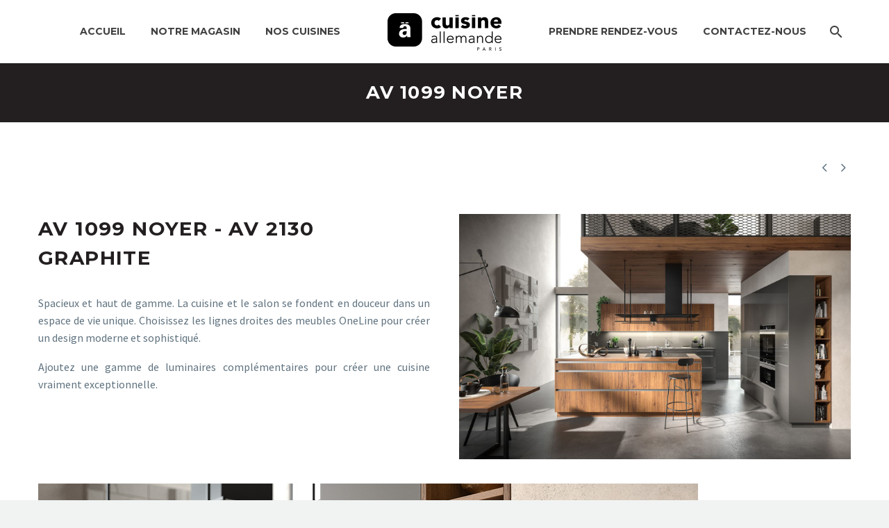

--- FILE ---
content_type: text/html; charset=UTF-8
request_url: https://cuisineallemande.com/pf/av-1099-noyer/
body_size: 18494
content:
<!DOCTYPE html>
<!--[if IE 7]>
<html class="ie ie7" dir="ltr" lang="fr-FR"
	prefix="og: https://ogp.me/ns#"  xmlns:og="http://ogp.me/ns#" xmlns:fb="http://ogp.me/ns/fb#">
<![endif]-->
<!--[if IE 8]>
<html class="ie ie8" dir="ltr" lang="fr-FR"
	prefix="og: https://ogp.me/ns#"  xmlns:og="http://ogp.me/ns#" xmlns:fb="http://ogp.me/ns/fb#">
<![endif]-->
<!--[if !(IE 7) | !(IE 8) ]><!-->
<html dir="ltr" lang="fr-FR"
	prefix="og: https://ogp.me/ns#"  xmlns:og="http://ogp.me/ns#" xmlns:fb="http://ogp.me/ns/fb#">
<!--<![endif]-->
<head>
	<meta charset="UTF-8">
	<meta name="viewport" content="width=device-width, initial-scale=1.0" />
	<link rel="profile" href="https://gmpg.org/xfn/11">
	<link rel="pingback" href="https://cuisineallemande.com/xmlrpc.php">
	<title>AV 1099 Noyer - Cuisine Allemande Rueil Malmaison</title>

		<!-- All in One SEO 4.1.10 -->
		<meta name="description" content="AV 1099 Noyer - AV 2130 Graphite Spacieux et haut de gamme. La cuisine et le salon se fondent en douceur dans un espace de vie unique. Choisissez les lignes droites des meubles OneLine pour créer un design moderne et sophistiqué. Ajoutez une gamme de luminaires complémentaires pour créer une cuisine vraiment exceptionnelle." />
		<meta name="robots" content="max-image-preview:large" />
		<link rel="canonical" href="https://cuisineallemande.com/pf/av-1099-noyer/" />
		<meta property="og:locale" content="fr_FR" />
		<meta property="og:site_name" content="Cuisine Allemande Rueil Malmaison - Des cuisines faites pour la vie" />
		<meta property="og:type" content="article" />
		<meta property="og:title" content="AV 1099 Noyer - Cuisine Allemande Rueil Malmaison" />
		<meta property="og:description" content="AV 1099 Noyer - AV 2130 Graphite Spacieux et haut de gamme. La cuisine et le salon se fondent en douceur dans un espace de vie unique. Choisissez les lignes droites des meubles OneLine pour créer un design moderne et sophistiqué. Ajoutez une gamme de luminaires complémentaires pour créer une cuisine vraiment exceptionnelle." />
		<meta property="og:url" content="https://cuisineallemande.com/pf/av-1099-noyer/" />
		<meta property="article:published_time" content="2022-04-19T18:06:22+00:00" />
		<meta property="article:modified_time" content="2022-04-19T18:06:22+00:00" />
		<meta name="twitter:card" content="summary" />
		<meta name="twitter:title" content="AV 1099 Noyer - Cuisine Allemande Rueil Malmaison" />
		<meta name="twitter:description" content="AV 1099 Noyer - AV 2130 Graphite Spacieux et haut de gamme. La cuisine et le salon se fondent en douceur dans un espace de vie unique. Choisissez les lignes droites des meubles OneLine pour créer un design moderne et sophistiqué. Ajoutez une gamme de luminaires complémentaires pour créer une cuisine vraiment exceptionnelle." />
		<script type="application/ld+json" class="aioseo-schema">
			{"@context":"https:\/\/schema.org","@graph":[{"@type":"WebSite","@id":"https:\/\/cuisineallemande.com\/#website","url":"https:\/\/cuisineallemande.com\/","name":"Cuisine Allemande Rueil Malmaison","description":"Des cuisines faites pour la vie","inLanguage":"fr-FR","publisher":{"@id":"https:\/\/cuisineallemande.com\/#organization"}},{"@type":"Organization","@id":"https:\/\/cuisineallemande.com\/#organization","name":"Cuisines Cuisine Allemande Rueil Malmaison","url":"https:\/\/cuisineallemande.com\/"},{"@type":"BreadcrumbList","@id":"https:\/\/cuisineallemande.com\/pf\/av-1099-noyer\/#breadcrumblist","itemListElement":[{"@type":"ListItem","@id":"https:\/\/cuisineallemande.com\/#listItem","position":1,"item":{"@type":"WebPage","@id":"https:\/\/cuisineallemande.com\/","name":"Accueil","description":"Cuisine Classe Cuisine Allemande Rueil-Malmaison : conception, am\u00e9nagement de cuisines sur mesure. D\u00e9couvrez nos mod\u00e8les de cuisines HACKER design, moderne, campagnard et classique.","url":"https:\/\/cuisineallemande.com\/"},"nextItem":"https:\/\/cuisineallemande.com\/pf\/av-1099-noyer\/#listItem"},{"@type":"ListItem","@id":"https:\/\/cuisineallemande.com\/pf\/av-1099-noyer\/#listItem","position":2,"item":{"@type":"WebPage","@id":"https:\/\/cuisineallemande.com\/pf\/av-1099-noyer\/","name":"AV 1099 Noyer","description":"AV 1099 Noyer - AV 2130 Graphite Spacieux et haut de gamme. La cuisine et le salon se fondent en douceur dans un espace de vie unique. Choisissez les lignes droites des meubles OneLine pour cr\u00e9er un design moderne et sophistiqu\u00e9. Ajoutez une gamme de luminaires compl\u00e9mentaires pour cr\u00e9er une cuisine vraiment exceptionnelle.","url":"https:\/\/cuisineallemande.com\/pf\/av-1099-noyer\/"},"previousItem":"https:\/\/cuisineallemande.com\/#listItem"}]},{"@type":"Person","@id":"https:\/\/cuisineallemande.com\/author\/cuisine-allemandeueil\/#author","url":"https:\/\/cuisineallemande.com\/author\/cuisine-allemandeueil\/","name":"Cuisine Allemandeueil","image":{"@type":"ImageObject","@id":"https:\/\/cuisineallemande.com\/pf\/av-1099-noyer\/#authorImage","url":"https:\/\/secure.gravatar.com\/avatar\/fdd0ea8e7a29108d3da5872b528b9453?s=96&d=mm&r=g","width":96,"height":96,"caption":"Cuisine Allemandeueil"}},{"@type":"WebPage","@id":"https:\/\/cuisineallemande.com\/pf\/av-1099-noyer\/#webpage","url":"https:\/\/cuisineallemande.com\/pf\/av-1099-noyer\/","name":"AV 1099 Noyer - Cuisine Allemande Rueil Malmaison","description":"AV 1099 Noyer - AV 2130 Graphite Spacieux et haut de gamme. La cuisine et le salon se fondent en douceur dans un espace de vie unique. Choisissez les lignes droites des meubles OneLine pour cr\u00e9er un design moderne et sophistiqu\u00e9. Ajoutez une gamme de luminaires compl\u00e9mentaires pour cr\u00e9er une cuisine vraiment exceptionnelle.","inLanguage":"fr-FR","isPartOf":{"@id":"https:\/\/cuisineallemande.com\/#website"},"breadcrumb":{"@id":"https:\/\/cuisineallemande.com\/pf\/av-1099-noyer\/#breadcrumblist"},"author":"https:\/\/cuisineallemande.com\/author\/cuisine-allemandeueil\/#author","creator":"https:\/\/cuisineallemande.com\/author\/cuisine-allemandeueil\/#author","image":{"@type":"ImageObject","@id":"https:\/\/cuisineallemande.com\/#mainImage","url":"https:\/\/cuisineallemande.com\/wp-content\/uploads\/2022\/04\/csm_av1099_nussbaum_av2130_graphit_header_c1634487e1.jpg","width":1920,"height":1200},"primaryImageOfPage":{"@id":"https:\/\/cuisineallemande.com\/pf\/av-1099-noyer\/#mainImage"},"datePublished":"2022-04-19T18:06:22+00:00","dateModified":"2022-04-19T18:06:22+00:00"}]}
		</script>
		<!-- All in One SEO -->

<link rel='dns-prefetch' href='//fonts.googleapis.com' />
<link rel='dns-prefetch' href='//s.w.org' />
<link rel="alternate" type="application/rss+xml" title="Cuisine Allemande Rueil Malmaison &raquo; Flux" href="https://cuisineallemande.com/feed/" />
<link rel="alternate" type="application/rss+xml" title="Cuisine Allemande Rueil Malmaison &raquo; Flux des commentaires" href="https://cuisineallemande.com/comments/feed/" />
<script type="text/javascript">
window._wpemojiSettings = {"baseUrl":"https:\/\/s.w.org\/images\/core\/emoji\/13.1.0\/72x72\/","ext":".png","svgUrl":"https:\/\/s.w.org\/images\/core\/emoji\/13.1.0\/svg\/","svgExt":".svg","source":{"concatemoji":"https:\/\/cuisineallemande.com\/wp-includes\/js\/wp-emoji-release.min.js?ver=5.9.12"}};
/*! This file is auto-generated */
!function(e,a,t){var n,r,o,i=a.createElement("canvas"),p=i.getContext&&i.getContext("2d");function s(e,t){var a=String.fromCharCode;p.clearRect(0,0,i.width,i.height),p.fillText(a.apply(this,e),0,0);e=i.toDataURL();return p.clearRect(0,0,i.width,i.height),p.fillText(a.apply(this,t),0,0),e===i.toDataURL()}function c(e){var t=a.createElement("script");t.src=e,t.defer=t.type="text/javascript",a.getElementsByTagName("head")[0].appendChild(t)}for(o=Array("flag","emoji"),t.supports={everything:!0,everythingExceptFlag:!0},r=0;r<o.length;r++)t.supports[o[r]]=function(e){if(!p||!p.fillText)return!1;switch(p.textBaseline="top",p.font="600 32px Arial",e){case"flag":return s([127987,65039,8205,9895,65039],[127987,65039,8203,9895,65039])?!1:!s([55356,56826,55356,56819],[55356,56826,8203,55356,56819])&&!s([55356,57332,56128,56423,56128,56418,56128,56421,56128,56430,56128,56423,56128,56447],[55356,57332,8203,56128,56423,8203,56128,56418,8203,56128,56421,8203,56128,56430,8203,56128,56423,8203,56128,56447]);case"emoji":return!s([10084,65039,8205,55357,56613],[10084,65039,8203,55357,56613])}return!1}(o[r]),t.supports.everything=t.supports.everything&&t.supports[o[r]],"flag"!==o[r]&&(t.supports.everythingExceptFlag=t.supports.everythingExceptFlag&&t.supports[o[r]]);t.supports.everythingExceptFlag=t.supports.everythingExceptFlag&&!t.supports.flag,t.DOMReady=!1,t.readyCallback=function(){t.DOMReady=!0},t.supports.everything||(n=function(){t.readyCallback()},a.addEventListener?(a.addEventListener("DOMContentLoaded",n,!1),e.addEventListener("load",n,!1)):(e.attachEvent("onload",n),a.attachEvent("onreadystatechange",function(){"complete"===a.readyState&&t.readyCallback()})),(n=t.source||{}).concatemoji?c(n.concatemoji):n.wpemoji&&n.twemoji&&(c(n.twemoji),c(n.wpemoji)))}(window,document,window._wpemojiSettings);
</script>
<style type="text/css">
img.wp-smiley,
img.emoji {
	display: inline !important;
	border: none !important;
	box-shadow: none !important;
	height: 1em !important;
	width: 1em !important;
	margin: 0 0.07em !important;
	vertical-align: -0.1em !important;
	background: none !important;
	padding: 0 !important;
}
</style>
	<link rel='stylesheet' id='thegem-preloader-css'  href='https://cuisineallemande.com/wp-content/themes/thegem/css/thegem-preloader.css?ver=5.9.12' type='text/css' media='all' />
<style id='thegem-preloader-inline-css' type='text/css'>

		body:not(.compose-mode) .gem-icon-style-gradient span,
		body:not(.compose-mode) .gem-icon .gem-icon-half-1,
		body:not(.compose-mode) .gem-icon .gem-icon-half-2 {
			opacity: 0 !important;
			}
</style>
<link rel='stylesheet' id='thegem-reset-css'  href='https://cuisineallemande.com/wp-content/themes/thegem/css/thegem-reset.css?ver=5.9.12' type='text/css' media='all' />
<link rel='stylesheet' id='thegem-grid-css'  href='https://cuisineallemande.com/wp-content/themes/thegem/css/thegem-grid.css?ver=5.9.12' type='text/css' media='all' />
<link rel='stylesheet' id='thegem-header-css'  href='https://cuisineallemande.com/wp-content/themes/thegem/css/thegem-header.css?ver=5.9.12' type='text/css' media='all' />
<link rel='stylesheet' id='thegem-style-css'  href='https://cuisineallemande.com/wp-content/themes/thegem/style.css?ver=5.9.12' type='text/css' media='all' />
<link rel='stylesheet' id='thegem-widgets-css'  href='https://cuisineallemande.com/wp-content/themes/thegem/css/thegem-widgets.css?ver=5.9.12' type='text/css' media='all' />
<link rel='stylesheet' id='thegem-new-css-css'  href='https://cuisineallemande.com/wp-content/themes/thegem/css/thegem-new-css.css?ver=5.9.12' type='text/css' media='all' />
<link rel='stylesheet' id='perevazka-css-css-css'  href='https://cuisineallemande.com/wp-content/themes/thegem/css/thegem-perevazka-css.css?ver=5.9.12' type='text/css' media='all' />
<link rel='stylesheet' id='thegem-google-fonts-css'  href='//fonts.googleapis.com/css?family=Source+Sans+Pro%3A200%2C200italic%2C300%2C300italic%2C400%2C400italic%2C600%2C600italic%2C700%2C700italic%2C900%2C900italic%7CMontserrat%3A100%2C100italic%2C200%2C200italic%2C300%2C300italic%2C400%2C400italic%2C500%2C500italic%2C600%2C600italic%2C700%2C700italic%2C800%2C800italic%2C900%2C900italic%7CMontserrat+Alternates%3A100%2C100italic%2C200%2C200italic%2C300%2C300italic%2C400%2C400italic%2C500%2C500italic%2C600%2C600italic%2C700%2C700italic%2C800%2C800italic%2C900%2C900italic&#038;subset=cyrillic%2Ccyrillic-ext%2Cgreek%2Cgreek-ext%2Clatin%2Clatin-ext%2Cvietnamese&#038;ver=5.9.12' type='text/css' media='all' />
<link rel='stylesheet' id='thegem-custom-css'  href='https://cuisineallemande.com/wp-content/themes/thegem/css/custom-akN8X6F6.css?ver=5.9.12' type='text/css' media='all' />
<style id='thegem-custom-inline-css' type='text/css'>
.vc_custom_1604687424514{margin-top: 70px !important;}.vc_custom_1604684709486{margin-bottom: 30px !important;}.vc_custom_1650364848677{margin-bottom: 10px !important;}.vc_tta-color-black.vc_tta-style-flat .vc_tta-panel.vc_active .vc_tta-panel-heading {
    background-color: black !important;
}
.vc_tta-color-black.vc_tta-style-flat .vc_tta-panel .vc_tta-panel-heading {
    background-color: #000 !important;
}
.custom-footer {
    background-color: black;
}
#page-title {background-color: #231f20;padding-top: 8px;padding-bottom: 8px;}#page-title h1,#page-title .title-rich-content {color: #ffffff;}.page-title-excerpt {color: #ffffff;margin-top: 18px;}#page-title .page-title-title {}.page-title-inner,body .breadcrumbs{padding-left: 0px;padding-right: 0px;}body .page-title-block .breadcrumbs-container{	text-align: center;}.page-breadcrumbs ul li a,.page-breadcrumbs ul li:not(:last-child):after{	color: #99A9B5FF;}.page-breadcrumbs ul li{	color: #3C3950FF;}.page-breadcrumbs ul li a:hover{	color: #3C3950FF;}.block-content {padding-top: 52px;background-color: #ffffff;background-image: none;}.block-content:last-of-type {padding-bottom: 48px;}#top-area {	display: none;}@media (max-width: 991px) {#page-title {padding-top: 30px;padding-bottom: 30px;}.page-title-inner, body .breadcrumbs{padding-left: 0px;padding-right: 0px;}.page-title-excerpt {margin-top: 18px;}#page-title .page-title-title {margin-top: 0px;}.block-content {}.block-content:last-of-type {}#top-area {	display: block;}}@media (max-width: 767px) {#page-title {padding-top: 26px;padding-bottom: 26px;}.page-title-inner,body .breadcrumbs{padding-left: 0px;padding-right: 0px;}.page-title-excerpt {margin-top: 18px;}#page-title .page-title-title {margin-top: 0px;}.block-content {}.block-content:last-of-type {}#top-area {	display: none;}}
</style>
<link rel='stylesheet' id='js_composer_front-css'  href='https://cuisineallemande.com/wp-content/plugins/js_composer/assets/css/js_composer.min.css?ver=6.8.0' type='text/css' media='all' />
<link rel='stylesheet' id='thegem-additional-blog-1-css'  href='https://cuisineallemande.com/wp-content/themes/thegem/css/thegem-additional-blog-1.css?ver=5.9.12' type='text/css' media='all' />
<link rel='stylesheet' id='jquery-fancybox-css'  href='https://cuisineallemande.com/wp-content/themes/thegem/js/fancyBox/jquery.fancybox.min.css?ver=5.9.12' type='text/css' media='all' />
<link rel='stylesheet' id='thegem-vc_elements-css'  href='https://cuisineallemande.com/wp-content/themes/thegem/css/thegem-vc_elements.css?ver=5.9.12' type='text/css' media='all' />
<link rel='stylesheet' id='wp-block-library-css'  href='https://cuisineallemande.com/wp-includes/css/dist/block-library/style.min.css?ver=5.9.12' type='text/css' media='all' />
<style id='global-styles-inline-css' type='text/css'>
body{--wp--preset--color--black: #000000;--wp--preset--color--cyan-bluish-gray: #abb8c3;--wp--preset--color--white: #ffffff;--wp--preset--color--pale-pink: #f78da7;--wp--preset--color--vivid-red: #cf2e2e;--wp--preset--color--luminous-vivid-orange: #ff6900;--wp--preset--color--luminous-vivid-amber: #fcb900;--wp--preset--color--light-green-cyan: #7bdcb5;--wp--preset--color--vivid-green-cyan: #00d084;--wp--preset--color--pale-cyan-blue: #8ed1fc;--wp--preset--color--vivid-cyan-blue: #0693e3;--wp--preset--color--vivid-purple: #9b51e0;--wp--preset--gradient--vivid-cyan-blue-to-vivid-purple: linear-gradient(135deg,rgba(6,147,227,1) 0%,rgb(155,81,224) 100%);--wp--preset--gradient--light-green-cyan-to-vivid-green-cyan: linear-gradient(135deg,rgb(122,220,180) 0%,rgb(0,208,130) 100%);--wp--preset--gradient--luminous-vivid-amber-to-luminous-vivid-orange: linear-gradient(135deg,rgba(252,185,0,1) 0%,rgba(255,105,0,1) 100%);--wp--preset--gradient--luminous-vivid-orange-to-vivid-red: linear-gradient(135deg,rgba(255,105,0,1) 0%,rgb(207,46,46) 100%);--wp--preset--gradient--very-light-gray-to-cyan-bluish-gray: linear-gradient(135deg,rgb(238,238,238) 0%,rgb(169,184,195) 100%);--wp--preset--gradient--cool-to-warm-spectrum: linear-gradient(135deg,rgb(74,234,220) 0%,rgb(151,120,209) 20%,rgb(207,42,186) 40%,rgb(238,44,130) 60%,rgb(251,105,98) 80%,rgb(254,248,76) 100%);--wp--preset--gradient--blush-light-purple: linear-gradient(135deg,rgb(255,206,236) 0%,rgb(152,150,240) 100%);--wp--preset--gradient--blush-bordeaux: linear-gradient(135deg,rgb(254,205,165) 0%,rgb(254,45,45) 50%,rgb(107,0,62) 100%);--wp--preset--gradient--luminous-dusk: linear-gradient(135deg,rgb(255,203,112) 0%,rgb(199,81,192) 50%,rgb(65,88,208) 100%);--wp--preset--gradient--pale-ocean: linear-gradient(135deg,rgb(255,245,203) 0%,rgb(182,227,212) 50%,rgb(51,167,181) 100%);--wp--preset--gradient--electric-grass: linear-gradient(135deg,rgb(202,248,128) 0%,rgb(113,206,126) 100%);--wp--preset--gradient--midnight: linear-gradient(135deg,rgb(2,3,129) 0%,rgb(40,116,252) 100%);--wp--preset--duotone--dark-grayscale: url('#wp-duotone-dark-grayscale');--wp--preset--duotone--grayscale: url('#wp-duotone-grayscale');--wp--preset--duotone--purple-yellow: url('#wp-duotone-purple-yellow');--wp--preset--duotone--blue-red: url('#wp-duotone-blue-red');--wp--preset--duotone--midnight: url('#wp-duotone-midnight');--wp--preset--duotone--magenta-yellow: url('#wp-duotone-magenta-yellow');--wp--preset--duotone--purple-green: url('#wp-duotone-purple-green');--wp--preset--duotone--blue-orange: url('#wp-duotone-blue-orange');--wp--preset--font-size--small: 13px;--wp--preset--font-size--medium: 20px;--wp--preset--font-size--large: 36px;--wp--preset--font-size--x-large: 42px;}.has-black-color{color: var(--wp--preset--color--black) !important;}.has-cyan-bluish-gray-color{color: var(--wp--preset--color--cyan-bluish-gray) !important;}.has-white-color{color: var(--wp--preset--color--white) !important;}.has-pale-pink-color{color: var(--wp--preset--color--pale-pink) !important;}.has-vivid-red-color{color: var(--wp--preset--color--vivid-red) !important;}.has-luminous-vivid-orange-color{color: var(--wp--preset--color--luminous-vivid-orange) !important;}.has-luminous-vivid-amber-color{color: var(--wp--preset--color--luminous-vivid-amber) !important;}.has-light-green-cyan-color{color: var(--wp--preset--color--light-green-cyan) !important;}.has-vivid-green-cyan-color{color: var(--wp--preset--color--vivid-green-cyan) !important;}.has-pale-cyan-blue-color{color: var(--wp--preset--color--pale-cyan-blue) !important;}.has-vivid-cyan-blue-color{color: var(--wp--preset--color--vivid-cyan-blue) !important;}.has-vivid-purple-color{color: var(--wp--preset--color--vivid-purple) !important;}.has-black-background-color{background-color: var(--wp--preset--color--black) !important;}.has-cyan-bluish-gray-background-color{background-color: var(--wp--preset--color--cyan-bluish-gray) !important;}.has-white-background-color{background-color: var(--wp--preset--color--white) !important;}.has-pale-pink-background-color{background-color: var(--wp--preset--color--pale-pink) !important;}.has-vivid-red-background-color{background-color: var(--wp--preset--color--vivid-red) !important;}.has-luminous-vivid-orange-background-color{background-color: var(--wp--preset--color--luminous-vivid-orange) !important;}.has-luminous-vivid-amber-background-color{background-color: var(--wp--preset--color--luminous-vivid-amber) !important;}.has-light-green-cyan-background-color{background-color: var(--wp--preset--color--light-green-cyan) !important;}.has-vivid-green-cyan-background-color{background-color: var(--wp--preset--color--vivid-green-cyan) !important;}.has-pale-cyan-blue-background-color{background-color: var(--wp--preset--color--pale-cyan-blue) !important;}.has-vivid-cyan-blue-background-color{background-color: var(--wp--preset--color--vivid-cyan-blue) !important;}.has-vivid-purple-background-color{background-color: var(--wp--preset--color--vivid-purple) !important;}.has-black-border-color{border-color: var(--wp--preset--color--black) !important;}.has-cyan-bluish-gray-border-color{border-color: var(--wp--preset--color--cyan-bluish-gray) !important;}.has-white-border-color{border-color: var(--wp--preset--color--white) !important;}.has-pale-pink-border-color{border-color: var(--wp--preset--color--pale-pink) !important;}.has-vivid-red-border-color{border-color: var(--wp--preset--color--vivid-red) !important;}.has-luminous-vivid-orange-border-color{border-color: var(--wp--preset--color--luminous-vivid-orange) !important;}.has-luminous-vivid-amber-border-color{border-color: var(--wp--preset--color--luminous-vivid-amber) !important;}.has-light-green-cyan-border-color{border-color: var(--wp--preset--color--light-green-cyan) !important;}.has-vivid-green-cyan-border-color{border-color: var(--wp--preset--color--vivid-green-cyan) !important;}.has-pale-cyan-blue-border-color{border-color: var(--wp--preset--color--pale-cyan-blue) !important;}.has-vivid-cyan-blue-border-color{border-color: var(--wp--preset--color--vivid-cyan-blue) !important;}.has-vivid-purple-border-color{border-color: var(--wp--preset--color--vivid-purple) !important;}.has-vivid-cyan-blue-to-vivid-purple-gradient-background{background: var(--wp--preset--gradient--vivid-cyan-blue-to-vivid-purple) !important;}.has-light-green-cyan-to-vivid-green-cyan-gradient-background{background: var(--wp--preset--gradient--light-green-cyan-to-vivid-green-cyan) !important;}.has-luminous-vivid-amber-to-luminous-vivid-orange-gradient-background{background: var(--wp--preset--gradient--luminous-vivid-amber-to-luminous-vivid-orange) !important;}.has-luminous-vivid-orange-to-vivid-red-gradient-background{background: var(--wp--preset--gradient--luminous-vivid-orange-to-vivid-red) !important;}.has-very-light-gray-to-cyan-bluish-gray-gradient-background{background: var(--wp--preset--gradient--very-light-gray-to-cyan-bluish-gray) !important;}.has-cool-to-warm-spectrum-gradient-background{background: var(--wp--preset--gradient--cool-to-warm-spectrum) !important;}.has-blush-light-purple-gradient-background{background: var(--wp--preset--gradient--blush-light-purple) !important;}.has-blush-bordeaux-gradient-background{background: var(--wp--preset--gradient--blush-bordeaux) !important;}.has-luminous-dusk-gradient-background{background: var(--wp--preset--gradient--luminous-dusk) !important;}.has-pale-ocean-gradient-background{background: var(--wp--preset--gradient--pale-ocean) !important;}.has-electric-grass-gradient-background{background: var(--wp--preset--gradient--electric-grass) !important;}.has-midnight-gradient-background{background: var(--wp--preset--gradient--midnight) !important;}.has-small-font-size{font-size: var(--wp--preset--font-size--small) !important;}.has-medium-font-size{font-size: var(--wp--preset--font-size--medium) !important;}.has-large-font-size{font-size: var(--wp--preset--font-size--large) !important;}.has-x-large-font-size{font-size: var(--wp--preset--font-size--x-large) !important;}
</style>
<link rel='stylesheet' id='thegem_js_composer_front-css'  href='https://cuisineallemande.com/wp-content/themes/thegem/css/thegem-js_composer_columns.css?ver=5.9.12' type='text/css' media='all' />
<script type="text/javascript"></script><script type="text/javascript">function fullHeightRow() {
			var fullHeight,
				offsetTop,
				element = document.getElementsByClassName('vc_row-o-full-height')[0];
			if (element) {
				fullHeight = window.innerHeight;
				offsetTop = window.pageYOffset + element.getBoundingClientRect().top;
				if (offsetTop < fullHeight) {
					fullHeight = 100 - offsetTop / (fullHeight / 100);
					element.style.minHeight = fullHeight + 'vh'
				}
			}
		}
		fullHeightRow();</script><!--[if lt IE 9]>
<script type='text/javascript' src='https://cuisineallemande.com/wp-content/themes/thegem/js/html5.js?ver=3.7.3' id='html5-js'></script>
<![endif]-->
<script type='text/javascript' src='https://cuisineallemande.com/wp-includes/js/jquery/jquery.min.js?ver=3.6.0' id='jquery-core-js'></script>
<script type='text/javascript' src='https://cuisineallemande.com/wp-includes/js/jquery/jquery-migrate.min.js?ver=3.3.2' id='jquery-migrate-js'></script>
<link rel="https://api.w.org/" href="https://cuisineallemande.com/wp-json/" /><link rel="EditURI" type="application/rsd+xml" title="RSD" href="https://cuisineallemande.com/xmlrpc.php?rsd" />
<link rel="wlwmanifest" type="application/wlwmanifest+xml" href="https://cuisineallemande.com/wp-includes/wlwmanifest.xml" /> 
<meta name="generator" content="WordPress 5.9.12" />
<link rel='shortlink' href='https://cuisineallemande.com/?p=5039' />
<link rel="alternate" type="application/json+oembed" href="https://cuisineallemande.com/wp-json/oembed/1.0/embed?url=https%3A%2F%2Fcuisineallemande.com%2Fpf%2Fav-1099-noyer%2F" />
<link rel="alternate" type="text/xml+oembed" href="https://cuisineallemande.com/wp-json/oembed/1.0/embed?url=https%3A%2F%2Fcuisineallemande.com%2Fpf%2Fav-1099-noyer%2F&#038;format=xml" />
<style type="text/css">.recentcomments a{display:inline !important;padding:0 !important;margin:0 !important;}</style><meta name="generator" content="Powered by WPBakery Page Builder - drag and drop page builder for WordPress."/>
<link rel="icon" href="https://cuisineallemande.com/wp-content/uploads/2022/04/icone-officiel.png" sizes="32x32" />
<link rel="icon" href="https://cuisineallemande.com/wp-content/uploads/2022/04/icone-officiel.png" sizes="192x192" />
<link rel="apple-touch-icon" href="https://cuisineallemande.com/wp-content/uploads/2022/04/icone-officiel.png" />
<meta name="msapplication-TileImage" content="https://cuisineallemande.com/wp-content/uploads/2022/04/icone-officiel.png" />
<script>if(document.querySelector('[data-type="vc_custom-css"]')) {document.head.appendChild(document.querySelector('[data-type="vc_custom-css"]'));}</script><noscript><style> .wpb_animate_when_almost_visible { opacity: 1; }</style></noscript>
<meta property="og:title" content="AV 1099 Noyer"/>
<meta property="og:description" content="AV 1099 Noyer"/>
<meta property="og:site_name" content="Cuisine Allemande Rueil Malmaison"/>
<meta property="og:type" content="article"/>
<meta property="og:url" content="https://cuisineallemande.com/pf/av-1099-noyer/"/>
<meta property="og:image" content="https://cuisineallemande.com/wp-content/uploads/2022/04/csm_av1099_nussbaum_av2130_graphit_header_c1634487e1-thegem-blog-timeline-large.jpg"/>

<meta itemprop="name" content="AV 1099 Noyer"/>
<meta itemprop="description" content="AV 1099 Noyer"/>
<meta itemprop="image" content="https://cuisineallemande.com/wp-content/uploads/2022/04/csm_av1099_nussbaum_av2130_graphit_header_c1634487e1-thegem-blog-timeline-large.jpg"/>
		
</head>


<body data-rsssl=1 class="thegem_pf_item-template-default single single-thegem_pf_item postid-5039 fullscreen-search wpb-js-composer js-comp-ver-6.8.0 vc_responsive">

	<script type="text/javascript">
		var gemSettings = {"isTouch":"","forcedLasyDisabled":"","tabletPortrait":"1","tabletLandscape":"","topAreaMobileDisable":"","parallaxDisabled":"","fillTopArea":"","themePath":"https:\/\/cuisineallemande.com\/wp-content\/themes\/thegem","rootUrl":"https:\/\/cuisineallemande.com","mobileEffectsEnabled":"","isRTL":""};
		(function() {
    function isTouchDevice() {
        return (('ontouchstart' in window) ||
            (navigator.MaxTouchPoints > 0) ||
            (navigator.msMaxTouchPoints > 0));
    }

    window.gemSettings.isTouch = isTouchDevice();

    function userAgentDetection() {
        var ua = navigator.userAgent.toLowerCase(),
        platform = navigator.platform.toLowerCase(),
        UA = ua.match(/(opera|ie|firefox|chrome|version)[\s\/:]([\w\d\.]+)?.*?(safari|version[\s\/:]([\w\d\.]+)|$)/) || [null, 'unknown', 0],
        mode = UA[1] == 'ie' && document.documentMode;

        window.gemBrowser = {
            name: (UA[1] == 'version') ? UA[3] : UA[1],
            version: UA[2],
            platform: {
                name: ua.match(/ip(?:ad|od|hone)/) ? 'ios' : (ua.match(/(?:webos|android)/) || platform.match(/mac|win|linux/) || ['other'])[0]
                }
        };
            }

    window.updateGemClientSize = function() {
        if (window.gemOptions == null || window.gemOptions == undefined) {
            window.gemOptions = {
                first: false,
                clientWidth: 0,
                clientHeight: 0,
                innerWidth: -1
            };
        }

        window.gemOptions.clientWidth = window.innerWidth || document.documentElement.clientWidth;
        if (document.body != null && !window.gemOptions.clientWidth) {
            window.gemOptions.clientWidth = document.body.clientWidth;
        }

        window.gemOptions.clientHeight = window.innerHeight || document.documentElement.clientHeight;
        if (document.body != null && !window.gemOptions.clientHeight) {
            window.gemOptions.clientHeight = document.body.clientHeight;
        }
    };

    window.updateGemInnerSize = function(width) {
        window.gemOptions.innerWidth = width != undefined ? width : (document.body != null ? document.body.clientWidth : 0);
    };

    userAgentDetection();
    window.updateGemClientSize(true);

    window.gemSettings.lasyDisabled = window.gemSettings.forcedLasyDisabled || (!window.gemSettings.mobileEffectsEnabled && (window.gemSettings.isTouch || window.gemOptions.clientWidth <= 800));
})();
		(function() {
    if (window.gemBrowser.name == 'safari') {
        try {
            var safariVersion = parseInt(window.gemBrowser.version);
        } catch(e) {
            var safariVersion = 0;
        }
        if (safariVersion >= 9) {
            window.gemSettings.parallaxDisabled = true;
            window.gemSettings.fillTopArea = true;
        }
    }
})();
		(function() {
    var fullwithData = {
        page: null,
        pageWidth: 0,
        pageOffset: {},
        fixVcRow: true,
        pagePaddingLeft: 0
    };

    function updateFullwidthData() {
        fullwithData.pageOffset = fullwithData.page.getBoundingClientRect();
        fullwithData.pageWidth = parseFloat(fullwithData.pageOffset.width);
        fullwithData.pagePaddingLeft = 0;

        if (fullwithData.page.className.indexOf('vertical-header') != -1) {
            fullwithData.pagePaddingLeft = 45;
            if (fullwithData.pageWidth >= 1600) {
                fullwithData.pagePaddingLeft = 360;
            }
            if (fullwithData.pageWidth < 980) {
                fullwithData.pagePaddingLeft = 0;
            }
        }
    }

    function gem_fix_fullwidth_position(element) {
        if (element == null) {
            return false;
        }

        if (fullwithData.page == null) {
            fullwithData.page = document.getElementById('page');
            updateFullwidthData();
        }

        /*if (fullwithData.pageWidth < 1170) {
            return false;
        }*/

        if (!fullwithData.fixVcRow) {
            return false;
        }

        if (element.previousElementSibling != null && element.previousElementSibling != undefined && element.previousElementSibling.className.indexOf('fullwidth-block') == -1) {
            var elementParentViewportOffset = element.previousElementSibling.getBoundingClientRect();
        } else {
            var elementParentViewportOffset = element.parentNode.getBoundingClientRect();
        }

        /*if (elementParentViewportOffset.top > window.gemOptions.clientHeight) {
            fullwithData.fixVcRow = false;
            return false;
        }*/

        if (element.className.indexOf('vc_row') != -1) {
            var elementMarginLeft = -21;
            var elementMarginRight = -21;
        } else {
            var elementMarginLeft = 0;
            var elementMarginRight = 0;
        }

        var offset = parseInt(fullwithData.pageOffset.left + 0.5) - parseInt((elementParentViewportOffset.left < 0 ? 0 : elementParentViewportOffset.left) + 0.5) - elementMarginLeft + fullwithData.pagePaddingLeft;
        var offsetKey = window.gemSettings.isRTL ? 'right' : 'left';

        element.style.position = 'relative';
        element.style[offsetKey] = offset + 'px';
        element.style.width = fullwithData.pageWidth - fullwithData.pagePaddingLeft + 'px';

        if (element.className.indexOf('vc_row') == -1) {
            element.setAttribute('data-fullwidth-updated', 1);
        }

        if (element.className.indexOf('vc_row') != -1 && !element.hasAttribute('data-vc-stretch-content')) {
            var el_full = element.parentNode.querySelector('.vc_row-full-width-before');
            var padding = -1 * offset;
            0 > padding && (padding = 0);
            var paddingRight = fullwithData.pageWidth - padding - el_full.offsetWidth + elementMarginLeft + elementMarginRight;
            0 > paddingRight && (paddingRight = 0);
            element.style.paddingLeft = padding + 'px';
            element.style.paddingRight = paddingRight + 'px';
        }
    }

    window.gem_fix_fullwidth_position = gem_fix_fullwidth_position;

    document.addEventListener('DOMContentLoaded', function() {
        var classes = [];

        if (window.gemSettings.isTouch) {
            document.body.classList.add('thegem-touch');
        }

        if (window.gemSettings.lasyDisabled && !window.gemSettings.forcedLasyDisabled) {
            document.body.classList.add('thegem-effects-disabled');
        }
    });

    if (window.gemSettings.parallaxDisabled) {
        var head  = document.getElementsByTagName('head')[0],
            link  = document.createElement('style');
        link.rel  = 'stylesheet';
        link.type = 'text/css';
        link.innerHTML = ".fullwidth-block.fullwidth-block-parallax-fixed .fullwidth-block-background { background-attachment: scroll !important; }";
        head.appendChild(link);
    }
})();

(function() {
    setTimeout(function() {
        var preloader = document.getElementById('page-preloader');
        if (preloader != null && preloader != undefined) {
            preloader.className += ' preloader-loaded';
        }
    }, window.pagePreloaderHideTime || 1000);
})();
	</script>
	


<div id="page" class="layout-fullwidth header-style-3">

	
	
					<div class="top-area-background top-area-scroll-hide">
				<div id="top-area" class="top-area top-area-style-default top-area-alignment-justified">
	<div class="container">
		<div class="top-area-items inline-inside">
							<div class="top-area-block top-area-contacts"><div class="gem-contacts inline-inside"><div class="gem-contacts-item gem-contacts-address">19th Ave New York, NY 95822, USA</div></div></div>
										<div class="top-area-block top-area-socials socials-colored-hover">			<div class="socials inline-inside">
															<a class="socials-item" href="#"
						   target="_blank" title="Facebook"><i
									class="socials-item-icon facebook "></i></a>
																				<a class="socials-item" href="#"
						   target="_blank" title="LinkedIn"><i
									class="socials-item-icon linkedin "></i></a>
																				<a class="socials-item" href="#"
						   target="_blank" title="Twitter"><i
									class="socials-item-icon twitter "></i></a>
																				<a class="socials-item" href="#"
						   target="_blank" title="Instagram"><i
									class="socials-item-icon instagram "></i></a>
																				<a class="socials-item" href="#"
						   target="_blank" title="Pinterest"><i
									class="socials-item-icon pinterest "></i></a>
																																															<a class="socials-item" href="#"
						   target="_blank" title="YouTube"><i
									class="socials-item-icon youtube "></i></a>
																																																																																																																																																																																																																																																																
			</div>
			</div>
										<div class="top-area-block top-area-menu">
																<div class="top-area-button"><div class="gem-button-container gem-button-position-inline thegem-button-696e470c4b0904894"  ><a class="gem-button gem-button-size-tiny gem-button-style-flat gem-button-text-weight-normal gem-button-no-uppercase" data-ll-effect="drop-right-without-wrap" style="border-radius: 3px;" onmouseleave="" onmouseenter="" href="#" target="_self">Join Now</a></div> </div>
									</div>
					</div>
	</div>
</div>
			</div>
		
		<div id="site-header-wrapper"  class="  " >
			
			<div class="menu-overlay"></div>
			<header id="site-header" class="site-header animated-header mobile-menu-layout-overlay" role="banner">
								
				<div class="header-background">
					<div class="container">
						<div class="header-main logo-position-menu_center header-layout-default header-style-3">
																							<div class="site-title">
											<div class="site-logo" style="width:164px;">
			<a href="https://cuisineallemande.com/" rel="home">
									<span class="logo"><img src="https://cuisineallemande.com/wp-content/uploads/thegem-logos/logo_0ecb20676c3552b315ee29b5984e1782_1x.png" srcset="https://cuisineallemande.com/wp-content/uploads/thegem-logos/logo_0ecb20676c3552b315ee29b5984e1782_1x.png 1x,https://cuisineallemande.com/wp-content/uploads/thegem-logos/logo_0ecb20676c3552b315ee29b5984e1782_2x.png 2x,https://cuisineallemande.com/wp-content/uploads/thegem-logos/logo_0ecb20676c3552b315ee29b5984e1782_3x.png 3x" alt="Cuisine Allemande Rueil Malmaison" style="width:164px;" class="tgp-exclude default"/><img src="https://cuisineallemande.com/wp-content/uploads/thegem-logos/logo_e6ca90abe472c4043f2ba01b46967c83_1x.png" srcset="https://cuisineallemande.com/wp-content/uploads/thegem-logos/logo_e6ca90abe472c4043f2ba01b46967c83_1x.png 1x,https://cuisineallemande.com/wp-content/uploads/thegem-logos/logo_e6ca90abe472c4043f2ba01b46967c83_2x.png 2x,https://cuisineallemande.com/wp-content/uploads/thegem-logos/logo_e6ca90abe472c4043f2ba01b46967c83_3x.png 3x" alt="Cuisine Allemande Rueil Malmaison" style="width:132px;" class="tgp-exclude small"/></span>
							</a>
		</div>
										</div>
																											<nav id="primary-navigation" class="site-navigation primary-navigation" role="navigation">
											<button class="menu-toggle dl-trigger">Primary Menu<span class="menu-line-1"></span><span class="menu-line-2"></span><span class="menu-line-3"></span></button><div class="overlay-menu-wrapper"><div class="overlay-menu-table"><div class="overlay-menu-row"><div class="overlay-menu-cell">																							<ul id="primary-menu" class="nav-menu styled no-responsive menu_center-preload"><li id="menu-item-4216" class="menu-item menu-item-type-post_type menu-item-object-page menu-item-home menu-item-4216 megamenu-first-element"><a href="https://cuisineallemande.com/">Accueil</a></li>
<li id="menu-item-4215" class="menu-item menu-item-type-post_type menu-item-object-page menu-item-4215 megamenu-first-element"><a href="https://cuisineallemande.com/magasin-cuisine-allemande-rueil-malmaison/">Notre MAGASIN</a></li>
<li id="menu-item-5364" class="menu-item menu-item-type-post_type menu-item-object-page menu-item-has-children menu-item-parent menu-item-5364 megamenu-first-element"><a href="https://cuisineallemande.com/nos-cuisines-allemandes/">NOS CUISINES</a><span class="menu-item-parent-toggle"></span>
<ul class="sub-menu styled ">
	<li id="menu-item-4348" class="menu-item menu-item-type-post_type menu-item-object-page menu-item-4348 megamenu-first-element"><a href="https://cuisineallemande.com/systemat-collection/">Systemat collection</a></li>
	<li id="menu-item-5365" class="menu-item menu-item-type-post_type menu-item-object-page menu-item-5365 megamenu-first-element"><a href="https://cuisineallemande.com/concept130/">Concept130</a></li>
</ul>
</li>
<li class="menu-item-logo">		<div class="site-logo" style="width:164px;">
			<a href="https://cuisineallemande.com/" rel="home">
									<span class="logo"><img src="https://cuisineallemande.com/wp-content/uploads/thegem-logos/logo_0ecb20676c3552b315ee29b5984e1782_1x.png" srcset="https://cuisineallemande.com/wp-content/uploads/thegem-logos/logo_0ecb20676c3552b315ee29b5984e1782_1x.png 1x,https://cuisineallemande.com/wp-content/uploads/thegem-logos/logo_0ecb20676c3552b315ee29b5984e1782_2x.png 2x,https://cuisineallemande.com/wp-content/uploads/thegem-logos/logo_0ecb20676c3552b315ee29b5984e1782_3x.png 3x" alt="Cuisine Allemande Rueil Malmaison" style="width:164px;" class="tgp-exclude default"/><img src="https://cuisineallemande.com/wp-content/uploads/thegem-logos/logo_e6ca90abe472c4043f2ba01b46967c83_1x.png" srcset="https://cuisineallemande.com/wp-content/uploads/thegem-logos/logo_e6ca90abe472c4043f2ba01b46967c83_1x.png 1x,https://cuisineallemande.com/wp-content/uploads/thegem-logos/logo_e6ca90abe472c4043f2ba01b46967c83_2x.png 2x,https://cuisineallemande.com/wp-content/uploads/thegem-logos/logo_e6ca90abe472c4043f2ba01b46967c83_3x.png 3x" alt="Cuisine Allemande Rueil Malmaison" style="width:132px;" class="tgp-exclude small"/></span>
							</a>
		</div>
		</li><li id="menu-item-4238" class="menu-item menu-item-type-post_type menu-item-object-page menu-item-4238 megamenu-first-element"><a href="https://cuisineallemande.com/prendre-rendez-vous-amenagement-cuisine/">Prendre rendez-vous</a></li>
<li id="menu-item-4239" class="menu-item menu-item-type-post_type menu-item-object-page menu-item-4239 megamenu-first-element"><a href="https://cuisineallemande.com/contact-cuisine-cuisine-allemande-rueil-malmaison/">Contactez-nous</a></li>
<li class="menu-item menu-item-search "><a href="#"></a><div class="minisearch "><form role="search" id="searchform" class="sf" action="https://cuisineallemande.com/" method="GET"><input id="searchform-input" class="sf-input" type="text" placeholder="Recherche..." name="s"><span class="sf-submit-icon"></span><input id="searchform-submit" class="sf-submit" type="submit" value=""></form></div></li></ul>																						</div></div></div></div>										</nav>
																														</div>
					</div>
				</div>
			</header><!-- #site-header -->
					</div><!-- #site-header-wrapper -->

	
	
	<div id="main" class="site-main page__top-shadow visible">

<div id="main-content" class="main-content">

<div id="page-title" class="page-title-block page-title-alignment-center page-title-style-1 ">
						
						
						
						
						
						<div class="container"><div class="page-title-inner"><div class="page-title-title"><h1>  AV 1099 Noyer</h1></div></div></div>
						
					</div>
<div class="block-content">
	<div class="container">
		<div class="panel row">

			<div class="panel-center col-xs-12">
				<article id="post-5039" class="post-5039 thegem_pf_item type-thegem_pf_item status-publish has-post-thumbnail">

					<div class="entry-content post-content">
                        
						
							
						
							<div class="post-meta date-color">
								<div class="entry-meta single-post-meta clearfix gem-post-date">
									<div class="post-meta-right">
																					<span class="post-meta-navigation">
												<span class="post-meta-navigation-prev" title="Article précédent"><a href="https://cuisineallemande.com/pf/av-2130-gris-perle/" rel="prev">&#xe603;</a></span>																								<span class="post-meta-navigation-next" title="Article suivant"><a href="https://cuisineallemande.com/pf/laser-soft-blanc/" rel="next">&#xe601;</a></span>											</span>
																			</div>
									<div class="post-meta-left">
																																							</div>
																	</div><!-- .entry-meta -->
							</div>
						
						<div id="vc_row-696e470c51ced" class="vc_row wpb_row vc_row-fluid thegem-custom-696e470c51cda6644"><div class="wpb_column vc_column_container vc_col-sm-6 thegem-custom-696e470c51ead6620"><div class="vc_column-inner thegem-custom-inner-696e470c51eb0 "><style>
.thegem-template-wrapper .wpb_wrapper.thegem-custom-696e470c51ead6620{display: flex !important;}.thegem-template-wrapper .wpb_wrapper.thegem-custom-696e470c51ead6620{align-items: center !important;}.thegem-template-wrapper .wpb_wrapper.thegem-custom-696e470c51ead6620{justify-content: flex-start !important;}.thegem-template-wrapper .wpb_wrapper.thegem-custom-696e470c51ead6620{flex-direction: row !important;}.thegem-template-wrapper .wpb_wrapper.thegem-custom-696e470c51ead6620{flex-wrap: wrap !important;}</style><div class="wpb_wrapper thegem-custom-696e470c51ead6620"><h3 style="text-align: left" class="vc_custom_heading" >AV 1099 Noyer - AV 2130 Graphite</h3>
	
		<div class="wpb_text_column wpb_content_element  thegem-vc-text thegem-custom-696e470c5213e937"  >
			<div class="wpb_wrapper">
				<p style="text-align: justify;">Spacieux et haut de gamme. La cuisine et le salon se fondent en douceur dans un espace de vie unique. Choisissez les lignes droites des meubles OneLine pour créer un design moderne et sophistiqué.</p>
<p style="text-align: justify;">Ajoutez une gamme de luminaires complémentaires pour créer une cuisine vraiment exceptionnelle.</p>

			</div>
		</div>
	
</div></div></div><div class="wpb_column vc_column_container vc_col-sm-6 thegem-custom-696e470c523405971"><div class="vc_column-inner thegem-custom-inner-696e470c52342 "><style>
.thegem-template-wrapper .wpb_wrapper.thegem-custom-696e470c523405971{display: flex !important;}.thegem-template-wrapper .wpb_wrapper.thegem-custom-696e470c523405971{align-items: center !important;}.thegem-template-wrapper .wpb_wrapper.thegem-custom-696e470c523405971{justify-content: flex-start !important;}.thegem-template-wrapper .wpb_wrapper.thegem-custom-696e470c523405971{flex-direction: row !important;}.thegem-template-wrapper .wpb_wrapper.thegem-custom-696e470c523405971{flex-wrap: wrap !important;}</style><div class="wpb_wrapper thegem-custom-696e470c523405971">
	
	<div  class="wpb_single_image wpb_content_element vc_align_left" >
		
		<figure class="wpb_wrapper vc_figure">
			<div class="vc_single_image-wrapper   vc_box_border_grey"><img width="1920" height="1200" src="https://cuisineallemande.com/wp-content/uploads/2022/04/csm_av1099_nussbaum_av2130_graphit_header_c1634487e1.jpg" class="vc_single_image-img attachment-full" alt="" title="csm_av1099_nussbaum_av2130_graphit_header_c1634487e1" srcset="https://cuisineallemande.com/wp-content/uploads/2022/04/csm_av1099_nussbaum_av2130_graphit_header_c1634487e1.jpg 1920w, https://cuisineallemande.com/wp-content/uploads/2022/04/csm_av1099_nussbaum_av2130_graphit_header_c1634487e1-300x188.jpg 300w, https://cuisineallemande.com/wp-content/uploads/2022/04/csm_av1099_nussbaum_av2130_graphit_header_c1634487e1-1024x640.jpg 1024w, https://cuisineallemande.com/wp-content/uploads/2022/04/csm_av1099_nussbaum_av2130_graphit_header_c1634487e1-768x480.jpg 768w, https://cuisineallemande.com/wp-content/uploads/2022/04/csm_av1099_nussbaum_av2130_graphit_header_c1634487e1-1536x960.jpg 1536w" sizes="(max-width: 1920px) 100vw, 1920px" /></div>
		</figure>
	</div>
	
</div></div></div></div><div id="vc_row-696e470c527b1" class="vc_row wpb_row vc_row-fluid thegem-custom-696e470c527a726"><div class="wpb_column vc_column_container vc_col-sm-12 thegem-custom-696e470c529169196"><div class="vc_column-inner thegem-custom-inner-696e470c52918 "><style>
.thegem-template-wrapper .wpb_wrapper.thegem-custom-696e470c529169196{display: flex !important;}.thegem-template-wrapper .wpb_wrapper.thegem-custom-696e470c529169196{align-items: center !important;}.thegem-template-wrapper .wpb_wrapper.thegem-custom-696e470c529169196{justify-content: flex-start !important;}.thegem-template-wrapper .wpb_wrapper.thegem-custom-696e470c529169196{flex-direction: row !important;}.thegem-template-wrapper .wpb_wrapper.thegem-custom-696e470c529169196{flex-wrap: wrap !important;}</style><div class="wpb_wrapper thegem-custom-696e470c529169196">
	
	<div  class="wpb_single_image wpb_content_element vc_align_left" >
		
		<figure class="wpb_wrapper vc_figure">
			<div class="vc_single_image-wrapper   vc_box_border_grey"><img width="950" height="593" src="https://cuisineallemande.com/wp-content/uploads/2022/04/csm_av1099_nussbaum_av2130_graphit_mood2_c829dd041a.jpg" class="vc_single_image-img attachment-full" alt="" title="csm_av1099_nussbaum_av2130_graphit_mood2_c829dd041a" srcset="https://cuisineallemande.com/wp-content/uploads/2022/04/csm_av1099_nussbaum_av2130_graphit_mood2_c829dd041a.jpg 950w, https://cuisineallemande.com/wp-content/uploads/2022/04/csm_av1099_nussbaum_av2130_graphit_mood2_c829dd041a-300x187.jpg 300w, https://cuisineallemande.com/wp-content/uploads/2022/04/csm_av1099_nussbaum_av2130_graphit_mood2_c829dd041a-768x479.jpg 768w" sizes="(max-width: 950px) 100vw, 950px" /></div>
		</figure>
	</div>
	
</div></div></div></div><div id="vc_row-696e470c52d30" class="vc_row wpb_row vc_row-fluid thegem-custom-696e470c52d26612"><div class="wpb_column vc_column_container vc_col-sm-12 thegem-custom-696e470c52e589636"><div class="vc_column-inner thegem-custom-inner-696e470c52e59 "><style>
.thegem-template-wrapper .wpb_wrapper.thegem-custom-696e470c52e589636{display: flex !important;}.thegem-template-wrapper .wpb_wrapper.thegem-custom-696e470c52e589636{align-items: center !important;}.thegem-template-wrapper .wpb_wrapper.thegem-custom-696e470c52e589636{justify-content: flex-start !important;}.thegem-template-wrapper .wpb_wrapper.thegem-custom-696e470c52e589636{flex-direction: row !important;}.thegem-template-wrapper .wpb_wrapper.thegem-custom-696e470c52e589636{flex-wrap: wrap !important;}</style><div class="wpb_wrapper thegem-custom-696e470c52e589636">
	
	<div  class="wpb_single_image wpb_content_element vc_align_left" >
		
		<figure class="wpb_wrapper vc_figure">
			<div class="vc_single_image-wrapper   vc_box_border_grey"><img width="1920" height="1200" src="https://cuisineallemande.com/wp-content/uploads/2022/04/av1099_nussbaum_av2130_graphit_mood3.jpg" class="vc_single_image-img attachment-full" alt="" title="av1099_nussbaum_av2130_graphit_mood3" srcset="https://cuisineallemande.com/wp-content/uploads/2022/04/av1099_nussbaum_av2130_graphit_mood3.jpg 1920w, https://cuisineallemande.com/wp-content/uploads/2022/04/av1099_nussbaum_av2130_graphit_mood3-300x188.jpg 300w, https://cuisineallemande.com/wp-content/uploads/2022/04/av1099_nussbaum_av2130_graphit_mood3-1024x640.jpg 1024w, https://cuisineallemande.com/wp-content/uploads/2022/04/av1099_nussbaum_av2130_graphit_mood3-768x480.jpg 768w, https://cuisineallemande.com/wp-content/uploads/2022/04/av1099_nussbaum_av2130_graphit_mood3-1536x960.jpg 1536w" sizes="(max-width: 1920px) 100vw, 1920px" /></div>
		</figure>
	</div>
	
</div></div></div></div><div id="vc_row-696e470c531ef" class="vc_row wpb_row vc_row-fluid thegem-custom-696e470c531e69795"><div class="wpb_column vc_column_container vc_col-sm-6 thegem-custom-696e470c533139720"><div class="vc_column-inner thegem-custom-inner-696e470c53314 "><style>
.thegem-template-wrapper .wpb_wrapper.thegem-custom-696e470c533139720{display: flex !important;}.thegem-template-wrapper .wpb_wrapper.thegem-custom-696e470c533139720{align-items: center !important;}.thegem-template-wrapper .wpb_wrapper.thegem-custom-696e470c533139720{justify-content: flex-start !important;}.thegem-template-wrapper .wpb_wrapper.thegem-custom-696e470c533139720{flex-direction: row !important;}.thegem-template-wrapper .wpb_wrapper.thegem-custom-696e470c533139720{flex-wrap: wrap !important;}</style><div class="wpb_wrapper thegem-custom-696e470c533139720">
	
	<div  class="wpb_single_image wpb_content_element vc_align_left" >
		
		<figure class="wpb_wrapper vc_figure">
			<div class="vc_single_image-wrapper   vc_box_border_grey"><img width="950" height="593" src="https://cuisineallemande.com/wp-content/uploads/2022/04/csm_av1099_nussbaum_av2130_graphit_mood4_45a03440fa.jpg" class="vc_single_image-img attachment-full" alt="" title="csm_av1099_nussbaum_av2130_graphit_mood4_45a03440fa" srcset="https://cuisineallemande.com/wp-content/uploads/2022/04/csm_av1099_nussbaum_av2130_graphit_mood4_45a03440fa.jpg 950w, https://cuisineallemande.com/wp-content/uploads/2022/04/csm_av1099_nussbaum_av2130_graphit_mood4_45a03440fa-300x187.jpg 300w, https://cuisineallemande.com/wp-content/uploads/2022/04/csm_av1099_nussbaum_av2130_graphit_mood4_45a03440fa-768x479.jpg 768w" sizes="(max-width: 950px) 100vw, 950px" /></div>
		</figure>
	</div>
	
</div></div></div><div class="wpb_column vc_column_container vc_col-sm-6 thegem-custom-696e470c536988649"><div class="vc_column-inner thegem-custom-inner-696e470c5369a "><style>
.thegem-template-wrapper .wpb_wrapper.thegem-custom-696e470c536988649{display: flex !important;}.thegem-template-wrapper .wpb_wrapper.thegem-custom-696e470c536988649{align-items: center !important;}.thegem-template-wrapper .wpb_wrapper.thegem-custom-696e470c536988649{justify-content: flex-start !important;}.thegem-template-wrapper .wpb_wrapper.thegem-custom-696e470c536988649{flex-direction: row !important;}.thegem-template-wrapper .wpb_wrapper.thegem-custom-696e470c536988649{flex-wrap: wrap !important;}</style><div class="wpb_wrapper thegem-custom-696e470c536988649">
	
	<div  class="wpb_single_image wpb_content_element vc_align_left" >
		
		<figure class="wpb_wrapper vc_figure">
			<div class="vc_single_image-wrapper   vc_box_border_grey"><img width="950" height="593" src="https://cuisineallemande.com/wp-content/uploads/2022/04/csm_av1099_nussbaum_av2130_graphit_mood1_d0cae7760c.jpg" class="vc_single_image-img attachment-full" alt="" title="csm_av1099_nussbaum_av2130_graphit_mood1_d0cae7760c" srcset="https://cuisineallemande.com/wp-content/uploads/2022/04/csm_av1099_nussbaum_av2130_graphit_mood1_d0cae7760c.jpg 950w, https://cuisineallemande.com/wp-content/uploads/2022/04/csm_av1099_nussbaum_av2130_graphit_mood1_d0cae7760c-300x187.jpg 300w, https://cuisineallemande.com/wp-content/uploads/2022/04/csm_av1099_nussbaum_av2130_graphit_mood1_d0cae7760c-768x479.jpg 768w" sizes="(max-width: 950px) 100vw, 950px" /></div>
		</figure>
	</div>
	
</div></div></div></div>
					</div><!-- .entry-content -->

					
					
					
											<div class="portfolio-item-page-bottom clearfix">
																				</div>
													<div class="block-divider gem-default-divider"></div>
							<div class="block-navigation">
																	<div class="gem-button-container gem-button-position-left thegem-button-696e470c55fe4834 block-portfolio-navigation-prev"  ><a class="gem-button gem-button-size-tiny gem-button-style-outline gem-button-text-weight-normal gem-button-border-2 gem-button-icon-position-left" data-ll-effect="drop-right-without-wrap" style="border-radius: 3px;border-color: #5f727f;color: #5f727f;" onmouseleave="this.style.borderColor='#5f727f';this.style.backgroundColor='transparent';this.style.color='#5f727f';" onmouseenter="this.style.backgroundColor='#5f727f';this.style.color='#ffffff';" href="https://cuisineallemande.com/pf/av-2130-gris-perle/" target="_self"><i class="gem-print-icon gem-icon-pack-thegem-icons gem-icon-prev "></i>Précédent</a></div> 																							</div>
											
					
				</article><!-- #post-## -->

			</div>

			
		</div>

	</div>
</div><!-- .block-content -->

</div><!-- #main-content -->


		</div><!-- #main -->
		<div id="lazy-loading-point"></div>

												<footer class="custom-footer">
													<div class="container"><div id="vc_row-696e470c57b84" class="vc_row wpb_row vc_row-fluid vc_custom_1604687424514 thegem-custom-696e470c57b63497"><div class="wpb_column vc_column_container vc_col-sm-3 thegem-custom-696e470c57ed49518"><div class="vc_column-inner thegem-custom-inner-696e470c57ed8 "><style>
.thegem-template-wrapper .wpb_wrapper.thegem-custom-696e470c57ed49518{display: flex !important;}.thegem-template-wrapper .wpb_wrapper.thegem-custom-696e470c57ed49518{align-items: center !important;}.thegem-template-wrapper .wpb_wrapper.thegem-custom-696e470c57ed49518{justify-content: flex-start !important;}.thegem-template-wrapper .wpb_wrapper.thegem-custom-696e470c57ed49518{flex-direction: row !important;}.thegem-template-wrapper .wpb_wrapper.thegem-custom-696e470c57ed49518{flex-wrap: wrap !important;}</style><div class="wpb_wrapper thegem-custom-696e470c57ed49518">
	
	<div  class="wpb_single_image wpb_content_element vc_align_left" >
		
		<figure class="wpb_wrapper vc_figure">
			<div class="vc_single_image-wrapper   vc_box_border_grey"><img width="996" height="329" src="https://cuisineallemande.com/wp-content/uploads/2022/04/logo_blanc-officiel.png" class="vc_single_image-img attachment-large" alt="" title="logo_blanc-officiel" srcset="https://cuisineallemande.com/wp-content/uploads/2022/04/logo_blanc-officiel.png 996w, https://cuisineallemande.com/wp-content/uploads/2022/04/logo_blanc-officiel-300x99.png 300w, https://cuisineallemande.com/wp-content/uploads/2022/04/logo_blanc-officiel-768x254.png 768w" sizes="(max-width: 996px) 100vw, 996px" /></div>
		</figure>
	</div>
	

	
		<div class="wpb_text_column wpb_content_element  thegem-vc-text thegem-custom-696e470c587958432"  >
			<div class="wpb_wrapper">
				<p style="text-align: justify;"><span style="color: #ffffff;">Les modèles de cuisine haut de gamme du cuisiniste spécialisé en Cuisine Allemande de Rueil-Malmaison sont un point de rencontre parfait entre design, esthétique et confort.</span></p>

			</div>
		</div>
	
</div></div></div><div class="wpb_column vc_column_container vc_col-sm-3 thegem-custom-696e470c589ea3031"><div class="vc_column-inner thegem-custom-inner-696e470c589ec "><style>
.thegem-template-wrapper .wpb_wrapper.thegem-custom-696e470c589ea3031{display: flex !important;}.thegem-template-wrapper .wpb_wrapper.thegem-custom-696e470c589ea3031{align-items: center !important;}.thegem-template-wrapper .wpb_wrapper.thegem-custom-696e470c589ea3031{justify-content: flex-start !important;}.thegem-template-wrapper .wpb_wrapper.thegem-custom-696e470c589ea3031{flex-direction: row !important;}.thegem-template-wrapper .wpb_wrapper.thegem-custom-696e470c589ea3031{flex-wrap: wrap !important;}</style><div class="wpb_wrapper thegem-custom-696e470c589ea3031">
	
		<div class="wpb_text_column wpb_content_element  wpb_animate_when_almost_visible wpb_top-to-bottom top-to-bottom thegem-vc-text thegem-custom-696e470c58c1a4048"  >
			<div class="wpb_wrapper">
				<h6 style="text-align: left;"><span style="color: #ffffff;">Cuisine Allemande</span></h6>
<p><span style="color: #ffffff; font-size: 15px;"><a style="color: #ffffff;" href="https://cuisineallemande.com">Votre cuisiniste allemand</a></span><br />
<span style="color: #ffffff; font-size: 15px;"><a style="color: #ffffff;" href="https://cuisineallemande.com/magasin-cuisine-allemande-rueil-malmaison/">A propos de Cuisine Allemande</a></span><br />
<span style="color: #ffffff; font-size: 15px;"><a style="color: #ffffff;" href="https://cuisineallemande.com/systemat-collection/">Systemat collection</a></span><br />
<span style="color: #ffffff; font-size: 15px;"><a style="color: #ffffff;" href="https://cuisineallemande.com/concept130/">Concept130</a></span><br />
<span style="color: #ffffff; font-size: 15px;"><a style="color: #ffffff;" href="https://cuisineallemande.com/prendre-rendez-vous-amenagement-cuisine/">Prendre rendez-vous</a></span><br />
<span style="color: #ffffff; font-size: 15px;"><a style="color: #ffffff;" href="https://cuisineallemande.com/contact-cuisine-cuisine-allemande-rueil-malmaison/">Nous contacter</a></span></p>

			</div>
		</div>
	
</div></div></div><div class="wpb_column vc_column_container vc_col-sm-3 thegem-custom-696e470c58eb97772"><div class="vc_column-inner thegem-custom-inner-696e470c58ebb "><style>
.thegem-template-wrapper .wpb_wrapper.thegem-custom-696e470c58eb97772{display: flex !important;}.thegem-template-wrapper .wpb_wrapper.thegem-custom-696e470c58eb97772{align-items: center !important;}.thegem-template-wrapper .wpb_wrapper.thegem-custom-696e470c58eb97772{justify-content: flex-start !important;}.thegem-template-wrapper .wpb_wrapper.thegem-custom-696e470c58eb97772{flex-direction: row !important;}.thegem-template-wrapper .wpb_wrapper.thegem-custom-696e470c58eb97772{flex-wrap: wrap !important;}</style><div class="wpb_wrapper thegem-custom-696e470c58eb97772">
	
		<div class="wpb_text_column wpb_content_element  wpb_animate_when_almost_visible wpb_top-to-bottom top-to-bottom thegem-vc-text thegem-custom-696e470c5916e4516"  >
			<div class="wpb_wrapper">
				<h6 style="text-align: left;"><span style="color: #ffffff;">Cuisine Allemande</span></h6>
<p><span style="color: #ffffff; font-size: 15px;"><a style="color: #ffffff;" href="#">Mentions légales</a></span><br />
<span style="color: #ffffff; font-size: 15px;"><a style="color: #ffffff;" href="#">Politique de confidentialité</a></span><br />
<span style="color: #ffffff; font-size: 15px;"><a style="color: #ffffff;" href="https://cuisineallemande.com/prendre-rendez-vous-amenagement-cuisine/">Rencontrer un expert</a></span><br />
<span style="color: #ffffff; font-size: 15px;"><a style="color: #ffffff;" href="https://decoruminterieurs.com/" target="_blank" rel="noopener noreferrer">Partenaire deco</a></span><br />
<span style="color: #ffffff; font-size: 15px;"><a style="color: #ffffff;" href="https://cuisineallemande.com/contact-cuisine-cuisine-allemande-rueil-malmaison/">Service client</a></span></p>

			</div>
		</div>
	
</div></div></div><div class="wpb_column vc_column_container vc_col-sm-3 thegem-custom-696e470c593f94900"><div class="vc_column-inner thegem-custom-inner-696e470c593fb "><style>
.thegem-template-wrapper .wpb_wrapper.thegem-custom-696e470c593f94900{display: flex !important;}.thegem-template-wrapper .wpb_wrapper.thegem-custom-696e470c593f94900{align-items: center !important;}.thegem-template-wrapper .wpb_wrapper.thegem-custom-696e470c593f94900{justify-content: flex-start !important;}.thegem-template-wrapper .wpb_wrapper.thegem-custom-696e470c593f94900{flex-direction: row !important;}.thegem-template-wrapper .wpb_wrapper.thegem-custom-696e470c593f94900{flex-wrap: wrap !important;}</style><div class="wpb_wrapper thegem-custom-696e470c593f94900">
	
		<div class="wpb_text_column wpb_content_element  thegem-vc-text thegem-custom-696e470c595ce8360"  >
			<div class="wpb_wrapper">
				<h6 style="text-align: left;"><span style="color: #ffffff;">CONTACTEZ-NOUS</span></h6>
<p style="text-align: left; font-size: 15px;"><span style="color: #ffffff;">Tel : 01 47 49 07 53</span><br />
<span style="color: #ffffff; font-size: 15px;">Email : contact@CuisineAllemande.com</span></p>
<p style="text-align: left; font-size: 15px;"><span style="color: #ffffff;"><strong>CUISINE ALLEMANDE RUEIL-MALMAISON</strong></span><br />
<span style="color: #ffffff; font-size: 15px;">126 Avenue Paul Doumer- RN 13,</span><br />
<span style="color: #ffffff; font-size: 15px;">92500 Rueil-Malmaison</span></p>

			</div>
		</div>
	
</div></div></div></div><div class="vc_row-full-width-before"></div><div id="vc_row-696e470c59929" data-vc-full-width="true" data-vc-full-width-init="false" data-vc-stretch-content="true" class="vc_row wpb_row vc_row-fluid thegem-custom-696e470c5991a9864"><script type="text/javascript">if (typeof(gem_fix_fullwidth_position) == "function") { gem_fix_fullwidth_position(document.getElementById("vc_row-696e470c59929")); }</script><div class="wpb_column vc_column_container vc_col-sm-12 thegem-custom-696e470c59b0c1393"><div class="vc_column-inner thegem-custom-inner-696e470c59b0e "><style>
.thegem-template-wrapper .wpb_wrapper.thegem-custom-696e470c59b0c1393{display: flex !important;}.thegem-template-wrapper .wpb_wrapper.thegem-custom-696e470c59b0c1393{align-items: center !important;}.thegem-template-wrapper .wpb_wrapper.thegem-custom-696e470c59b0c1393{justify-content: flex-start !important;}.thegem-template-wrapper .wpb_wrapper.thegem-custom-696e470c59b0c1393{flex-direction: row !important;}.thegem-template-wrapper .wpb_wrapper.thegem-custom-696e470c59b0c1393{flex-wrap: wrap !important;}</style><div class="wpb_wrapper thegem-custom-696e470c59b0c1393"><div class="vc_tta-container" data-vc-action="collapseAll"><div class="vc_general vc_tta vc_tta-accordion vc_tta-color-black vc_tta-style-flat vc_tta-shape-rounded vc_tta-o-shape-group vc_tta-controls-align-left vc_tta-o-no-fill vc_tta-o-all-clickable" ><div class="vc_tta-panels-container"><div class="vc_tta-panels"><div class="vc_tta-panel" id="CuisinesAllemande" data-vc-content=".vc_tta-panel-body"><div class="vc_tta-panel-heading"><h4 class="vc_tta-panel-title vc_tta-controls-icon-position-left"><a href="#CuisinesAllemande" data-vc-accordion data-vc-container=".vc_tta-container"><span class="vc_tta-title-text">Liens utiles</span><i class="vc_tta-controls-icon vc_tta-controls-icon-plus"></i></a></h4></div><div class="vc_tta-panel-body"><div class="vc_row wpb_row vc_inner vc_row-fluid custom-inner-column-696e470c5b641"><div class="wpb_column vc_column_container vc_col-sm-3"><div class="vc_column-inner thegem-custom-inner-696e470c5cd4c "><div class="wpb_wrapper"><div  class="vc_wp_custommenu wpb_content_element"><div class="widget widget_nav_menu"><div class="menu-referencement-i-container"><ul id="menu-referencement-i" class="menu"><li id="menu-item-4540" class="menu-item menu-item-type-post_type menu-item-object-page menu-item-4540"><a href="https://cuisineallemande.com/magasin-cuisine-saint-cloud/">Magasin cuisine Saint-Cloud</a></li>
<li id="menu-item-4541" class="menu-item menu-item-type-post_type menu-item-object-page menu-item-4541"><a href="https://cuisineallemande.com/pose-cuisine-saint-cloud/">Pose cuisine Saint-Cloud</a></li>
<li id="menu-item-4542" class="menu-item menu-item-type-post_type menu-item-object-page menu-item-4542"><a href="https://cuisineallemande.com/cuisiniste-saint-cloud/">Cuisiniste Saint-Cloud</a></li>
<li id="menu-item-4543" class="menu-item menu-item-type-post_type menu-item-object-page menu-item-4543"><a href="https://cuisineallemande.com/magasin-cuisine-issy-les-moulineaux/">Magasin cuisine Issy-les-Moulineaux</a></li>
<li id="menu-item-4544" class="menu-item menu-item-type-post_type menu-item-object-page menu-item-4544"><a href="https://cuisineallemande.com/pose-cuisine-issy-les-moulineaux/">Pose cuisine Issy-les-Moulineaux</a></li>
<li id="menu-item-4545" class="menu-item menu-item-type-post_type menu-item-object-page menu-item-4545"><a href="https://cuisineallemande.com/cuisiniste-issy-les-moulineaux/">Cuisiniste Issy-les-Moulineaux</a></li>
<li id="menu-item-4546" class="menu-item menu-item-type-post_type menu-item-object-page menu-item-4546"><a href="https://cuisineallemande.com/magasin-cuisine-sevres/">Magasin cuisine Sèvres</a></li>
<li id="menu-item-4547" class="menu-item menu-item-type-post_type menu-item-object-page menu-item-4547"><a href="https://cuisineallemande.com/pose-cuisine-sevres/">Pose cuisine Sèvres</a></li>
<li id="menu-item-4548" class="menu-item menu-item-type-post_type menu-item-object-page menu-item-4548"><a href="https://cuisineallemande.com/cuisiniste-sevres/">Cuisiniste Sèvres</a></li>
<li id="menu-item-4549" class="menu-item menu-item-type-post_type menu-item-object-page menu-item-4549"><a href="https://cuisineallemande.com/magasin-cuisine-la-garenne-colombes/">Magasin cuisine La Garenne-Colombes</a></li>
<li id="menu-item-4550" class="menu-item menu-item-type-post_type menu-item-object-page menu-item-4550"><a href="https://cuisineallemande.com/pose-cuisine-la-garenne-colombes/">Pose cuisine La Garenne-Colombes</a></li>
<li id="menu-item-4551" class="menu-item menu-item-type-post_type menu-item-object-page menu-item-4551"><a href="https://cuisineallemande.com/cuisiniste-la-garenne-colombes/">Cuisiniste La Garenne-Colombes</a></li>
<li id="menu-item-4552" class="menu-item menu-item-type-post_type menu-item-object-page menu-item-4552"><a href="https://cuisineallemande.com/magasin-cuisine-colombes/">Magasin cuisine Colombes</a></li>
<li id="menu-item-4553" class="menu-item menu-item-type-post_type menu-item-object-page menu-item-4553"><a href="https://cuisineallemande.com/pose-cuisine-colombes/">Pose cuisine Colombes</a></li>
<li id="menu-item-4554" class="menu-item menu-item-type-post_type menu-item-object-page menu-item-4554"><a href="https://cuisineallemande.com/cuisiniste-colombes/">Cuisiniste Colombes</a></li>
<li id="menu-item-4556" class="menu-item menu-item-type-post_type menu-item-object-page menu-item-4556"><a href="https://cuisineallemande.com/magasin-cuisine-75/">Magasin cuisine 75</a></li>
<li id="menu-item-4555" class="menu-item menu-item-type-post_type menu-item-object-page menu-item-4555"><a href="https://cuisineallemande.com/pose-cuisine-75/">Pose cuisine 75</a></li>
<li id="menu-item-4557" class="menu-item menu-item-type-post_type menu-item-object-page menu-item-4557"><a href="https://cuisineallemande.com/cuisiniste-75/">Cuisiniste 75</a></li>
<li id="menu-item-4559" class="menu-item menu-item-type-post_type menu-item-object-page menu-item-4559"><a href="https://cuisineallemande.com/magasin-cuisine-boulogne-billancourt/">Magasin cuisine Boulogne-Billancourt</a></li>
<li id="menu-item-4560" class="menu-item menu-item-type-post_type menu-item-object-page menu-item-4560"><a href="https://cuisineallemande.com/pose-cuisine-boulogne-billancourt/">Pose cuisine Boulogne-Billancourt</a></li>
<li id="menu-item-4558" class="menu-item menu-item-type-post_type menu-item-object-page menu-item-4558"><a href="https://cuisineallemande.com/cuisiniste-boulogne-billancourt/">Cuisiniste Boulogne-Billancourt</a></li>
<li id="menu-item-5639" class="menu-item menu-item-type-post_type menu-item-object-page menu-item-5639"><a href="https://cuisineallemande.com/pose-cuisine-paris-75001/">Pose cuisine Paris 75001</a></li>
<li id="menu-item-5640" class="menu-item menu-item-type-post_type menu-item-object-page menu-item-5640"><a href="https://cuisineallemande.com/magasin-cuisine-paris-75001/">Magasin Cuisine Paris 75001</a></li>
<li id="menu-item-5641" class="menu-item menu-item-type-post_type menu-item-object-page menu-item-5641"><a href="https://cuisineallemande.com/cuisiniste-paris-75001/">Cuisiniste Paris 75001</a></li>
<li id="menu-item-5642" class="menu-item menu-item-type-post_type menu-item-object-page menu-item-5642"><a href="https://cuisineallemande.com/pose-cuisine-paris-75002/">Pose cuisine Paris 75002</a></li>
<li id="menu-item-5643" class="menu-item menu-item-type-post_type menu-item-object-page menu-item-5643"><a href="https://cuisineallemande.com/magasin-cuisine-paris-75002/">Magasin Cuisine Paris 75002</a></li>
<li id="menu-item-5644" class="menu-item menu-item-type-post_type menu-item-object-page menu-item-5644"><a href="https://cuisineallemande.com/cuisiniste-paris-75002/">Cuisiniste Paris 75002</a></li>
<li id="menu-item-5645" class="menu-item menu-item-type-post_type menu-item-object-page menu-item-5645"><a href="https://cuisineallemande.com/pose-cuisine-paris-75003/">Pose cuisine Paris 75003</a></li>
<li id="menu-item-5646" class="menu-item menu-item-type-post_type menu-item-object-page menu-item-5646"><a href="https://cuisineallemande.com/magasin-cuisine-paris-75003/">Magasin Cuisine Paris 75003</a></li>
<li id="menu-item-5647" class="menu-item menu-item-type-post_type menu-item-object-page menu-item-5647"><a href="https://cuisineallemande.com/cuisiniste-paris-75003/">Cuisiniste Paris 75003</a></li>
<li id="menu-item-5648" class="menu-item menu-item-type-post_type menu-item-object-page menu-item-5648"><a href="https://cuisineallemande.com/pose-cuisine-paris-75004/">Pose cuisine Paris 75004</a></li>
<li id="menu-item-5649" class="menu-item menu-item-type-post_type menu-item-object-page menu-item-5649"><a href="https://cuisineallemande.com/magasin-cuisine-paris-75004/">Magasin Cuisine Paris 75004</a></li>
<li id="menu-item-5650" class="menu-item menu-item-type-post_type menu-item-object-page menu-item-5650"><a href="https://cuisineallemande.com/cuisiniste-paris-75004/">Cuisiniste Paris 75004</a></li>
<li id="menu-item-5651" class="menu-item menu-item-type-post_type menu-item-object-page menu-item-5651"><a href="https://cuisineallemande.com/pose-cuisine-paris-75005/">Pose cuisine Paris 75005</a></li>
<li id="menu-item-5652" class="menu-item menu-item-type-post_type menu-item-object-page menu-item-5652"><a href="https://cuisineallemande.com/magasin-cuisine-paris-75005/">Magasin Cuisine Paris 75005</a></li>
<li id="menu-item-5653" class="menu-item menu-item-type-post_type menu-item-object-page menu-item-5653"><a href="https://cuisineallemande.com/cuisiniste-paris-75005/">Cuisiniste Paris 75005</a></li>
</ul></div></div></div></div></div></div><div class="wpb_column vc_column_container vc_col-sm-3"><div class="vc_column-inner thegem-custom-inner-696e470c63cd5 "><div class="wpb_wrapper"><div  class="vc_wp_custommenu wpb_content_element"><div class="widget widget_nav_menu"><div class="menu-referencement-ii-container"><ul id="menu-referencement-ii" class="menu"><li id="menu-item-4603" class="menu-item menu-item-type-post_type menu-item-object-page menu-item-4603"><a href="https://cuisineallemande.com/magasin-cuisine-saint-germain-en-laye/">Magasin cuisine Saint-Germain-en-Laye</a></li>
<li id="menu-item-4604" class="menu-item menu-item-type-post_type menu-item-object-page menu-item-4604"><a href="https://cuisineallemande.com/pose-cuisine-saint-germain-en-laye/">Pose cuisine Saint-Germain-en-Laye</a></li>
<li id="menu-item-4605" class="menu-item menu-item-type-post_type menu-item-object-page menu-item-4605"><a href="https://cuisineallemande.com/cuisiniste-saint-germain-en-laye/">Cuisiniste Saint-Germain-en-Laye</a></li>
<li id="menu-item-4606" class="menu-item menu-item-type-post_type menu-item-object-page menu-item-4606"><a href="https://cuisineallemande.com/magasin-cuisine-feucherolles/">Magasin cuisine Feucherolles</a></li>
<li id="menu-item-4607" class="menu-item menu-item-type-post_type menu-item-object-page menu-item-4607"><a href="https://cuisineallemande.com/pose-cuisine-feucherolles/">Pose cuisine Feucherolles</a></li>
<li id="menu-item-4608" class="menu-item menu-item-type-post_type menu-item-object-page menu-item-4608"><a href="https://cuisineallemande.com/cuisiniste-feucherolles/">Cuisiniste Feucherolles</a></li>
<li id="menu-item-4609" class="menu-item menu-item-type-post_type menu-item-object-page menu-item-4609"><a href="https://cuisineallemande.com/magasin-cuisine-versailles/">Magasin cuisine Versailles</a></li>
<li id="menu-item-4610" class="menu-item menu-item-type-post_type menu-item-object-page menu-item-4610"><a href="https://cuisineallemande.com/pose-cuisine-versailles/">Pose cuisine Versailles</a></li>
<li id="menu-item-4611" class="menu-item menu-item-type-post_type menu-item-object-page menu-item-4611"><a href="https://cuisineallemande.com/cuisiniste-versailles/">Cuisiniste Versailles</a></li>
<li id="menu-item-4612" class="menu-item menu-item-type-post_type menu-item-object-page menu-item-4612"><a href="https://cuisineallemande.com/magasin-cuisine-asnieres-sur-seine/">Magasin cuisine Asnières-sur-Seine</a></li>
<li id="menu-item-4616" class="menu-item menu-item-type-post_type menu-item-object-page menu-item-4616"><a href="https://cuisineallemande.com/pose-cuisine-asnieres-sur-seine/">Pose cuisine Asnières-sur-Seine</a></li>
<li id="menu-item-4614" class="menu-item menu-item-type-post_type menu-item-object-page menu-item-4614"><a href="https://cuisineallemande.com/cuisiniste-asnieres-sur-seine/">Cuisiniste Asnières-sur-Seine</a></li>
<li id="menu-item-4615" class="menu-item menu-item-type-post_type menu-item-object-page menu-item-4615"><a href="https://cuisineallemande.com/magasin-cuisine-clichy-la-garenne/">Magasin cuisine Clichy-la-Garenne</a></li>
<li id="menu-item-4624" class="menu-item menu-item-type-post_type menu-item-object-page menu-item-4624"><a href="https://cuisineallemande.com/pose-cuisine-clichy-la-garenne/">Pose cuisine Clichy-la-Garenne</a></li>
<li id="menu-item-4617" class="menu-item menu-item-type-post_type menu-item-object-page menu-item-4617"><a href="https://cuisineallemande.com/cuisiniste-clichy-la-garenne/">Cuisiniste Clichy-la-Garenne</a></li>
<li id="menu-item-4691" class="menu-item menu-item-type-post_type menu-item-object-page menu-item-4691"><a href="https://cuisineallemande.com/pose-cuisine-chatou/">Pose cuisine Chatou</a></li>
<li id="menu-item-4692" class="menu-item menu-item-type-post_type menu-item-object-page menu-item-4692"><a href="https://cuisineallemande.com/magasin-cuisine-chatou/">Magasin cuisine Chatou</a></li>
<li id="menu-item-4693" class="menu-item menu-item-type-post_type menu-item-object-page menu-item-4693"><a href="https://cuisineallemande.com/cuisiniste-chatou/">Cuisiniste Chatou</a></li>
<li id="menu-item-4620" class="menu-item menu-item-type-post_type menu-item-object-page menu-item-4620"><a href="https://cuisineallemande.com/magasin-cuisine-92/">Magasin cuisine 92</a></li>
<li id="menu-item-4621" class="menu-item menu-item-type-post_type menu-item-object-page menu-item-4621"><a href="https://cuisineallemande.com/pose-cuisine-92/">Pose cuisine 92</a></li>
<li id="menu-item-4619" class="menu-item menu-item-type-post_type menu-item-object-page menu-item-4619"><a href="https://cuisineallemande.com/cuisiniste-92/">Cuisiniste 92</a></li>
<li id="menu-item-5654" class="menu-item menu-item-type-post_type menu-item-object-page menu-item-5654"><a href="https://cuisineallemande.com/pose-cuisine-paris-75006/">Pose cuisine Paris 75006</a></li>
<li id="menu-item-5655" class="menu-item menu-item-type-post_type menu-item-object-page menu-item-5655"><a href="https://cuisineallemande.com/magasin-cuisine-paris-75006/">Magasin Cuisine Paris 75006</a></li>
<li id="menu-item-5656" class="menu-item menu-item-type-post_type menu-item-object-page menu-item-5656"><a href="https://cuisineallemande.com/cuisiniste-paris-75006/">Cuisiniste Paris 75006</a></li>
<li id="menu-item-5657" class="menu-item menu-item-type-post_type menu-item-object-page menu-item-5657"><a href="https://cuisineallemande.com/pose-cuisine-paris-75007/">Pose cuisine Paris 75007</a></li>
<li id="menu-item-5658" class="menu-item menu-item-type-post_type menu-item-object-page menu-item-5658"><a href="https://cuisineallemande.com/magasin-cuisine-paris-75007/">Magasin Cuisine Paris 75007</a></li>
<li id="menu-item-5659" class="menu-item menu-item-type-post_type menu-item-object-page menu-item-5659"><a href="https://cuisineallemande.com/cuisiniste-paris-75007/">Cuisiniste Paris 75007</a></li>
<li id="menu-item-5660" class="menu-item menu-item-type-post_type menu-item-object-page menu-item-5660"><a href="https://cuisineallemande.com/pose-cuisine-paris-75008/">Pose cuisine Paris 75008</a></li>
<li id="menu-item-5661" class="menu-item menu-item-type-post_type menu-item-object-page menu-item-5661"><a href="https://cuisineallemande.com/magasin-cuisine-paris-75008/">Magasin Cuisine Paris 75008</a></li>
<li id="menu-item-5662" class="menu-item menu-item-type-post_type menu-item-object-page menu-item-5662"><a href="https://cuisineallemande.com/cuisiniste-paris-75008/">Cuisiniste Paris 75008</a></li>
<li id="menu-item-5663" class="menu-item menu-item-type-post_type menu-item-object-page menu-item-5663"><a href="https://cuisineallemande.com/pose-cuisine-paris-75009/">Pose cuisine Paris 75009</a></li>
<li id="menu-item-5664" class="menu-item menu-item-type-post_type menu-item-object-page menu-item-5664"><a href="https://cuisineallemande.com/magasin-cuisine-paris-75009/">Magasin Cuisine Paris 75009</a></li>
<li id="menu-item-5665" class="menu-item menu-item-type-post_type menu-item-object-page menu-item-5665"><a href="https://cuisineallemande.com/cuisiniste-paris-75009/">Cuisiniste Paris 75009</a></li>
<li id="menu-item-5666" class="menu-item menu-item-type-post_type menu-item-object-page menu-item-5666"><a href="https://cuisineallemande.com/pose-cuisine-paris-75010/">Pose cuisine Paris 75010</a></li>
<li id="menu-item-5667" class="menu-item menu-item-type-post_type menu-item-object-page menu-item-5667"><a href="https://cuisineallemande.com/magasin-cuisine-paris-75010/">Magasin Cuisine Paris 75010</a></li>
<li id="menu-item-5668" class="menu-item menu-item-type-post_type menu-item-object-page menu-item-5668"><a href="https://cuisineallemande.com/cuisiniste-paris-75010/">Cuisiniste Paris 75010</a></li>
</ul></div></div></div></div></div></div><div class="wpb_column vc_column_container vc_col-sm-3"><div class="vc_column-inner thegem-custom-inner-696e470c6a55f "><div class="wpb_wrapper"><div  class="vc_wp_custommenu wpb_content_element"><div class="widget widget_nav_menu"><div class="menu-referencement-iii-container"><ul id="menu-referencement-iii" class="menu"><li id="menu-item-4657" class="menu-item menu-item-type-post_type menu-item-object-page menu-item-4657"><a href="https://cuisineallemande.com/magasin-cuisine-maisons-laffitte/">Magasin cuisine Maisons-Laffitte</a></li>
<li id="menu-item-4658" class="menu-item menu-item-type-post_type menu-item-object-page menu-item-4658"><a href="https://cuisineallemande.com/pose-cuisine-maison-laffitte/">Pose cuisine Maison-Laffitte</a></li>
<li id="menu-item-4659" class="menu-item menu-item-type-post_type menu-item-object-page menu-item-4659"><a href="https://cuisineallemande.com/cuisiniste-maison-laffitte/">Cuisiniste Maison-Laffitte</a></li>
<li id="menu-item-4660" class="menu-item menu-item-type-post_type menu-item-object-page menu-item-4660"><a href="https://cuisineallemande.com/magasin-cuisine-fourqueux/">Magasin cuisine Fourqueux</a></li>
<li id="menu-item-4661" class="menu-item menu-item-type-post_type menu-item-object-page menu-item-4661"><a href="https://cuisineallemande.com/pose-cuisine-fourqueux/">Pose cuisine Fourqueux</a></li>
<li id="menu-item-4662" class="menu-item menu-item-type-post_type menu-item-object-page menu-item-4662"><a href="https://cuisineallemande.com/cuisiniste-fourqueux/">Cuisiniste Fourqueux</a></li>
<li id="menu-item-4663" class="menu-item menu-item-type-post_type menu-item-object-page menu-item-4663"><a href="https://cuisineallemande.com/magasin-cuisine-courbevoie/">Magasin cuisine Courbevoie</a></li>
<li id="menu-item-4664" class="menu-item menu-item-type-post_type menu-item-object-page menu-item-4664"><a href="https://cuisineallemande.com/pose-cuisine-courbevoie/">Pose cuisine Courbevoie</a></li>
<li id="menu-item-4665" class="menu-item menu-item-type-post_type menu-item-object-page menu-item-4665"><a href="https://cuisineallemande.com/cuisiniste-courbevoie/">Cuisiniste Courbevoie</a></li>
<li id="menu-item-4666" class="menu-item menu-item-type-post_type menu-item-object-page menu-item-4666"><a href="https://cuisineallemande.com/magasin-cuisine-paris/">Magasin cuisine Paris</a></li>
<li id="menu-item-4667" class="menu-item menu-item-type-post_type menu-item-object-page menu-item-4667"><a href="https://cuisineallemande.com/pose-cuisine-paris/">Pose cuisine Paris</a></li>
<li id="menu-item-4668" class="menu-item menu-item-type-post_type menu-item-object-page menu-item-4668"><a href="https://cuisineallemande.com/cuisiniste-paris/">Cuisiniste Paris</a></li>
<li id="menu-item-4669" class="menu-item menu-item-type-post_type menu-item-object-page menu-item-4669"><a href="https://cuisineallemande.com/magasin-cuisine-78/">Magasin cuisine 78</a></li>
<li id="menu-item-4670" class="menu-item menu-item-type-post_type menu-item-object-page menu-item-4670"><a href="https://cuisineallemande.com/pose-cuisine-78/">Pose cuisine 78</a></li>
<li id="menu-item-4671" class="menu-item menu-item-type-post_type menu-item-object-page menu-item-4671"><a href="https://cuisineallemande.com/cuisiniste-78/">Cuisiniste 78</a></li>
<li id="menu-item-4683" class="menu-item menu-item-type-post_type menu-item-object-page menu-item-4683"><a href="https://cuisineallemande.com/magasin-cuisine-la-celle-saint-cloud/">Magasin cuisine La Celle Saint-Cloud</a></li>
<li id="menu-item-4684" class="menu-item menu-item-type-post_type menu-item-object-page menu-item-4684"><a href="https://cuisineallemande.com/pose-cuisine-celle-saint-cloud/">Pose cuisine La Celle-Saint-Cloud</a></li>
<li id="menu-item-4685" class="menu-item menu-item-type-post_type menu-item-object-page menu-item-4685"><a href="https://cuisineallemande.com/cuisiniste-celle-saint-cloud/">Cuisiniste La Celle-Saint-Cloud</a></li>
<li id="menu-item-4686" class="menu-item menu-item-type-post_type menu-item-object-page menu-item-4686"><a href="https://cuisineallemande.com/magasin-cuisine-houilles-carrieres-sur-seine/">Magasin cuisine houilles carrières sur seine</a></li>
<li id="menu-item-4687" class="menu-item menu-item-type-post_type menu-item-object-page menu-item-4687"><a href="https://cuisineallemande.com/pose-cuisine-houilles-carrieres-sur-seine/">Pose cuisine houilles carrières sur seine</a></li>
<li id="menu-item-4688" class="menu-item menu-item-type-post_type menu-item-object-page menu-item-4688"><a href="https://cuisineallemande.com/cuisiniste-houilles-carrieres-sur-seine/">Cuisiniste houilles carrières sur seine</a></li>
<li id="menu-item-5669" class="menu-item menu-item-type-post_type menu-item-object-page menu-item-5669"><a href="https://cuisineallemande.com/pose-cuisine-paris-75011/">Pose cuisine Paris 75011</a></li>
<li id="menu-item-5670" class="menu-item menu-item-type-post_type menu-item-object-page menu-item-5670"><a href="https://cuisineallemande.com/magasin-cuisine-paris-75011/">Magasin Cuisine Paris 75011</a></li>
<li id="menu-item-5671" class="menu-item menu-item-type-post_type menu-item-object-page menu-item-5671"><a href="https://cuisineallemande.com/cuisiniste-paris-75011/">Cuisiniste Paris 75011</a></li>
<li id="menu-item-5672" class="menu-item menu-item-type-post_type menu-item-object-page menu-item-5672"><a href="https://cuisineallemande.com/pose-cuisine-paris-75012/">Pose cuisine Paris 75012</a></li>
<li id="menu-item-5673" class="menu-item menu-item-type-post_type menu-item-object-page menu-item-5673"><a href="https://cuisineallemande.com/magasin-cuisine-paris-75012/">Magasin Cuisine Paris 75012</a></li>
<li id="menu-item-5674" class="menu-item menu-item-type-post_type menu-item-object-page menu-item-5674"><a href="https://cuisineallemande.com/cuisiniste-paris-75012/">Cuisiniste Paris 75012</a></li>
<li id="menu-item-5675" class="menu-item menu-item-type-post_type menu-item-object-page menu-item-5675"><a href="https://cuisineallemande.com/pose-cuisine-paris-75013/">Pose cuisine Paris 75013</a></li>
<li id="menu-item-5676" class="menu-item menu-item-type-post_type menu-item-object-page menu-item-5676"><a href="https://cuisineallemande.com/magasin-cuisine-paris-75013/">Magasin Cuisine Paris 75013</a></li>
<li id="menu-item-5677" class="menu-item menu-item-type-post_type menu-item-object-page menu-item-5677"><a href="https://cuisineallemande.com/cuisiniste-paris-75013/">Cuisiniste Paris 75013</a></li>
<li id="menu-item-5678" class="menu-item menu-item-type-post_type menu-item-object-page menu-item-5678"><a href="https://cuisineallemande.com/pose-cuisine-paris-75014/">Pose cuisine Paris 75014</a></li>
<li id="menu-item-5679" class="menu-item menu-item-type-post_type menu-item-object-page menu-item-5679"><a href="https://cuisineallemande.com/magasin-cuisine-paris-75014/">Magasin Cuisine Paris 75014</a></li>
<li id="menu-item-5680" class="menu-item menu-item-type-post_type menu-item-object-page menu-item-5680"><a href="https://cuisineallemande.com/cuisiniste-paris-75014/">Cuisiniste Paris 75014</a></li>
<li id="menu-item-5681" class="menu-item menu-item-type-post_type menu-item-object-page menu-item-5681"><a href="https://cuisineallemande.com/pose-cuisine-paris-75015/">Pose cuisine Paris 75015</a></li>
<li id="menu-item-5682" class="menu-item menu-item-type-post_type menu-item-object-page menu-item-5682"><a href="https://cuisineallemande.com/magasin-cuisine-paris-75015/">Magasin Cuisine Paris 75015</a></li>
<li id="menu-item-5683" class="menu-item menu-item-type-post_type menu-item-object-page menu-item-5683"><a href="https://cuisineallemande.com/cuisiniste-paris-75015/">Cuisiniste Paris 75015</a></li>
</ul></div></div></div></div></div></div><div class="wpb_column vc_column_container vc_col-sm-3"><div class="vc_column-inner thegem-custom-inner-696e470c73843 "><div class="wpb_wrapper"><div  class="vc_wp_custommenu wpb_content_element"><div class="widget widget_nav_menu"><div class="menu-referencement-iv-container"><ul id="menu-referencement-iv" class="menu"><li id="menu-item-4736" class="menu-item menu-item-type-post_type menu-item-object-page menu-item-4736"><a href="https://cuisineallemande.com/magasin-cuisine-le-vesinet/">Magasin cuisine Le Vésinet</a></li>
<li id="menu-item-4737" class="menu-item menu-item-type-post_type menu-item-object-page menu-item-4737"><a href="https://cuisineallemande.com/pose-cuisine-le-vesinet/">Pose cuisine Le Vésinet</a></li>
<li id="menu-item-4738" class="menu-item menu-item-type-post_type menu-item-object-page menu-item-4738"><a href="https://cuisineallemande.com/cuisiniste-vesinet/">Cuisiniste Vésinet</a></li>
<li id="menu-item-4739" class="menu-item menu-item-type-post_type menu-item-object-page menu-item-4739"><a href="https://cuisineallemande.com/magasin-cuisine-sartrouville/">Magasin cuisine Sartrouville</a></li>
<li id="menu-item-4740" class="menu-item menu-item-type-post_type menu-item-object-page menu-item-4740"><a href="https://cuisineallemande.com/pose-cuisine-sartrouville/">Pose cuisine Sartrouville</a></li>
<li id="menu-item-4741" class="menu-item menu-item-type-post_type menu-item-object-page menu-item-4741"><a href="https://cuisineallemande.com/cuisiniste-sartrouville/">Cuisiniste Sartrouville</a></li>
<li id="menu-item-4742" class="menu-item menu-item-type-post_type menu-item-object-page menu-item-4742"><a href="https://cuisineallemande.com/magasin-cuisine-poissy/">Magasin cuisine Poissy</a></li>
<li id="menu-item-4743" class="menu-item menu-item-type-post_type menu-item-object-page menu-item-4743"><a href="https://cuisineallemande.com/pose-cuisine-poissy/">Pose cuisine Poissy</a></li>
<li id="menu-item-4744" class="menu-item menu-item-type-post_type menu-item-object-page menu-item-4744"><a href="https://cuisineallemande.com/cuisiniste-poissy/">Cuisiniste Poissy</a></li>
<li id="menu-item-4745" class="menu-item menu-item-type-post_type menu-item-object-page menu-item-4745"><a href="https://cuisineallemande.com/magasin-cuisine-levallois-perret/">Magasin cuisine Levallois-Perret</a></li>
<li id="menu-item-4746" class="menu-item menu-item-type-post_type menu-item-object-page menu-item-4746"><a href="https://cuisineallemande.com/pose-cuisine-levallois-perret/">Pose cuisine Levallois-Perret</a></li>
<li id="menu-item-4747" class="menu-item menu-item-type-post_type menu-item-object-page menu-item-4747"><a href="https://cuisineallemande.com/cuisiniste-levallois-perret/">Cuisiniste Levallois-Perret</a></li>
<li id="menu-item-4748" class="menu-item menu-item-type-post_type menu-item-object-page menu-item-4748"><a href="https://cuisineallemande.com/magasin-cuisine-meudon/">Magasin cuisine Meudon</a></li>
<li id="menu-item-4749" class="menu-item menu-item-type-post_type menu-item-object-page menu-item-4749"><a href="https://cuisineallemande.com/pose-cuisine-meudon/">Pose cuisine Meudon</a></li>
<li id="menu-item-4750" class="menu-item menu-item-type-post_type menu-item-object-page menu-item-4750"><a href="https://cuisineallemande.com/cuisiniste-meudon/">Cuisiniste Meudon</a></li>
<li id="menu-item-4751" class="menu-item menu-item-type-post_type menu-item-object-page menu-item-4751"><a href="https://cuisineallemande.com/pose-cuisine-puteaux/">Pose cuisine Puteaux</a></li>
<li id="menu-item-4752" class="menu-item menu-item-type-post_type menu-item-object-page menu-item-4752"><a href="https://cuisineallemande.com/magasin-cuisine-puteaux/">Magasin cuisine Puteaux</a></li>
<li id="menu-item-4753" class="menu-item menu-item-type-post_type menu-item-object-page menu-item-4753"><a href="https://cuisineallemande.com/cuisiniste-puteaux/">Cuisiniste Puteaux</a></li>
<li id="menu-item-4755" class="menu-item menu-item-type-post_type menu-item-object-page menu-item-4755"><a href="https://cuisineallemande.com/magasin-cuisine-allemande-rueil-malmaison/">Magasin Cuisine Allemande à Rueil-Malmaison</a></li>
<li id="menu-item-4754" class="menu-item menu-item-type-post_type menu-item-object-page menu-item-4754"><a href="https://cuisineallemande.com/pose-cuisine-rueil-malmaison/">Pose cuisine Rueil-Malmaison</a></li>
<li id="menu-item-4756" class="menu-item menu-item-type-post_type menu-item-object-page menu-item-4756"><a href="https://cuisineallemande.com/cuisiniste-rueil-malmaison/">Cuisiniste Rueil-Malmaison</a></li>
<li id="menu-item-5684" class="menu-item menu-item-type-post_type menu-item-object-page menu-item-5684"><a href="https://cuisineallemande.com/pose-cuisine-paris-75016/">Pose cuisine Paris 75016</a></li>
<li id="menu-item-5685" class="menu-item menu-item-type-post_type menu-item-object-page menu-item-5685"><a href="https://cuisineallemande.com/magasin-cuisine-paris-75016/">Magasin Cuisine Paris 75016</a></li>
<li id="menu-item-5686" class="menu-item menu-item-type-post_type menu-item-object-page menu-item-5686"><a href="https://cuisineallemande.com/cuisiniste-paris-75016/">Cuisiniste Paris 75016</a></li>
<li id="menu-item-5687" class="menu-item menu-item-type-post_type menu-item-object-page menu-item-5687"><a href="https://cuisineallemande.com/pose-cuisine-paris-75017/">Pose cuisine Paris 75017</a></li>
<li id="menu-item-5688" class="menu-item menu-item-type-post_type menu-item-object-page menu-item-5688"><a href="https://cuisineallemande.com/magasin-cuisine-paris-75017/">Magasin Cuisine Paris 75017</a></li>
<li id="menu-item-5689" class="menu-item menu-item-type-post_type menu-item-object-page menu-item-5689"><a href="https://cuisineallemande.com/cuisiniste-paris-75017/">Cuisiniste Paris 75017</a></li>
<li id="menu-item-5690" class="menu-item menu-item-type-post_type menu-item-object-page menu-item-5690"><a href="https://cuisineallemande.com/pose-cuisine-paris-75018/">Pose cuisine Paris 75018</a></li>
<li id="menu-item-5691" class="menu-item menu-item-type-post_type menu-item-object-page menu-item-5691"><a href="https://cuisineallemande.com/magasin-cuisine-paris-75018/">Magasin Cuisine Paris 75018</a></li>
<li id="menu-item-5692" class="menu-item menu-item-type-post_type menu-item-object-page menu-item-5692"><a href="https://cuisineallemande.com/cuisiniste-paris-75018/">Cuisiniste Paris 75018</a></li>
<li id="menu-item-5693" class="menu-item menu-item-type-post_type menu-item-object-page menu-item-5693"><a href="https://cuisineallemande.com/pose-cuisine-paris-75019/">Pose cuisine Paris 75019</a></li>
<li id="menu-item-5694" class="menu-item menu-item-type-post_type menu-item-object-page menu-item-5694"><a href="https://cuisineallemande.com/magasin-cuisine-paris-75019/">Magasin Cuisine Paris 75019</a></li>
<li id="menu-item-5695" class="menu-item menu-item-type-post_type menu-item-object-page menu-item-5695"><a href="https://cuisineallemande.com/cuisiniste-paris-75019/">Cuisiniste Paris 75019</a></li>
<li id="menu-item-5696" class="menu-item menu-item-type-post_type menu-item-object-page menu-item-5696"><a href="https://cuisineallemande.com/pose-cuisine-paris-75020/">Pose cuisine Paris 75020</a></li>
<li id="menu-item-5697" class="menu-item menu-item-type-post_type menu-item-object-page menu-item-5697"><a href="https://cuisineallemande.com/magasin-cuisine-paris-75020/">Magasin Cuisine Paris 75020</a></li>
<li id="menu-item-5698" class="menu-item menu-item-type-post_type menu-item-object-page menu-item-5698"><a href="https://cuisineallemande.com/cuisiniste-paris-75020/">Cuisiniste Paris 75020</a></li>
</ul></div></div></div></div></div></div></div></div></div></div></div></div></div><div class="vc_separator wpb_content_element vc_separator_align_center vc_sep_width_100 vc_sep_border_width_4 vc_sep_pos_align_center vc_separator_no_text vc_custom_1604684709486  vc_custom_1604684709486"><span class="vc_sep_holder vc_sep_holder_l"><span  style="border-color:#231f20;" class="vc_sep_line"></span></span><span class="vc_sep_holder vc_sep_holder_r"><span  style="border-color:#231f20;" class="vc_sep_line"></span></span>
</div><div class="vc_row wpb_row vc_inner vc_row-fluid custom-inner-column-696e470c845b5"><div class="wpb_column vc_column_container vc_col-sm-12"><div class="vc_column-inner thegem-custom-inner-696e470c84fcb vc_custom_1650364848677"><div class="wpb_wrapper">
	
		<div class="wpb_text_column wpb_content_element  thegem-vc-text thegem-custom-696e470c851de9766"  >
			<div class="wpb_wrapper">
				<p style="text-align: center;"><span style="color: #ffffff;">2020 © CLASSE Rueil-Malmaison. By <a style="color: #ffffff;" href="https://www.ibrizsolutions.com">IbrizSolutions</a></span></p>

			</div>
		</div>
	
</div></div></div></div></div></div></div></div><div class="vc_row-full-width vc_clearfix"></div>
</div>
										</footer>
						
						
			</div><!-- #page -->

	
	<script type="text/html" id="wpb-modifications"></script><link rel='stylesheet' id='icons-elegant-css'  href='https://cuisineallemande.com/wp-content/themes/thegem/css/icons-elegant.css?ver=5.9.12' type='text/css' media='all' />
<link rel='stylesheet' id='vc_animate-css-css'  href='https://cuisineallemande.com/wp-content/plugins/js_composer/assets/lib/bower/animate-css/animate.min.css?ver=6.8.0' type='text/css' media='all' />
<link rel='stylesheet' id='vc_tta_style-css'  href='https://cuisineallemande.com/wp-content/plugins/js_composer/assets/css/js_composer_tta.min.css?ver=6.8.0' type='text/css' media='all' />
<script type='text/javascript' src='https://cuisineallemande.com/wp-content/themes/thegem/js/thegem-form-elements.js?ver=5.9.12' id='thegem-form-elements-js'></script>
<script type='text/javascript' src='https://cuisineallemande.com/wp-content/themes/thegem/js/jquery.easing.js?ver=5.9.12' id='jquery-easing-js'></script>
<script type='text/javascript' id='thegem-menu-init-script-js-extra'>
/* <![CDATA[ */
var thegem_dlmenu_settings = {"backLabel":"Back","showCurrentLabel":"Show this page"};
/* ]]> */
</script>
<script type='text/javascript' src='https://cuisineallemande.com/wp-content/themes/thegem/js/thegem-menu_init.js?ver=5.9.12' id='thegem-menu-init-script-js'></script>
<script type='text/javascript' src='https://cuisineallemande.com/wp-content/themes/thegem/js/thegem-header.js?ver=5.9.12' id='thegem-header-js'></script>
<script type='text/javascript' id='thegem-scripts-js-extra'>
/* <![CDATA[ */
var thegem_scripts_data = {"ajax_url":"https:\/\/cuisineallemande.com\/wp-admin\/admin-ajax.php","ajax_nonce":"0a2fa90b8c"};
/* ]]> */
</script>
<script type='text/javascript' src='https://cuisineallemande.com/wp-content/themes/thegem/js/functions.js?ver=5.9.12' id='thegem-scripts-js'></script>
<script type='text/javascript' src='https://cuisineallemande.com/wp-content/themes/thegem/js/fancyBox/jquery.mousewheel.pack.js?ver=5.9.12' id='jquery-mousewheel-js'></script>
<script type='text/javascript' src='https://cuisineallemande.com/wp-content/themes/thegem/js/fancyBox/jquery.fancybox.min.js?ver=5.9.12' id='jquery-fancybox-js'></script>
<script type='text/javascript' src='https://cuisineallemande.com/wp-content/themes/thegem/js/fancyBox/jquery.fancybox-init.js?ver=5.9.12' id='fancybox-init-script-js'></script>
<script type='text/javascript' src='https://cuisineallemande.com/wp-content/plugins/js_composer/assets/js/dist/js_composer_front.min.js?ver=6.8.0' id='wpb_composer_front_js-js'></script>
<script type='text/javascript' src='https://cuisineallemande.com/wp-content/plugins/js_composer/assets/lib/vc_waypoints/vc-waypoints.min.js?ver=6.8.0' id='vc_waypoints-js'></script>
<script type='text/javascript' src='https://cuisineallemande.com/wp-content/themes/thegem/js/vc-accordion.js?ver=6.8.0' id='vc_accordion_script-js'></script>
<script type='text/javascript' src='https://cuisineallemande.com/wp-content/plugins/js_composer/assets/lib/vc-tta-autoplay/vc-tta-autoplay.min.js?ver=6.8.0' id='vc_tta_autoplay_script-js'></script>
</body>
</html>
